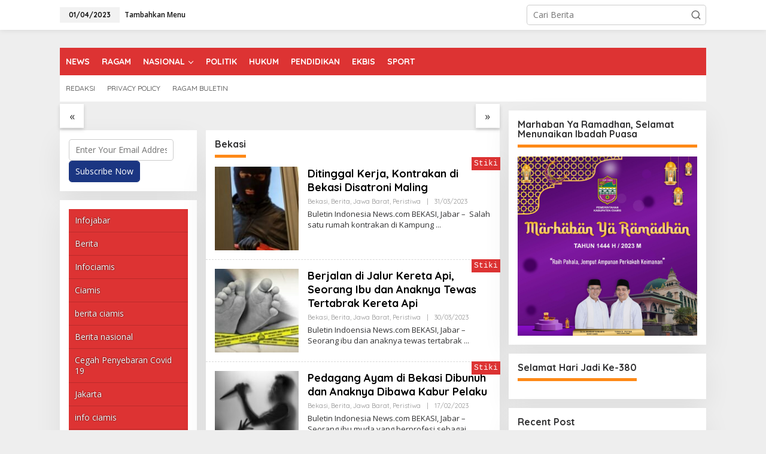

--- FILE ---
content_type: text/html; charset=utf-8
request_url: https://buletinindonesianews.com/tag/bekasi-2/
body_size: 16141
content:
<!DOCTYPE html>
<html lang="id" itemscope itemtype="https://schema.org/WebSite">
<head itemscope="itemscope" itemtype="https://schema.org/WebSite">
  <meta charset="utf-8">
  <meta name="viewport" content="width=device-width, initial-scale=1">
  <link rel="profile" href="https://gmpg.org/xfn/11">
  <title>Kebenaran Lahir Dari Kejujuran, Bukan Dari Sebuah PembenaranBekasiBuletin Indonesia News</title>
  <link rel="dns-prefetch" href="//www.googletagmanager.com">
  <link rel="dns-prefetch" href="//fonts.googleapis.com">
  <link rel="dns-prefetch" href="//widgets.wp.com">
  <link rel="dns-prefetch" href="//s0.wp.com">
  <link rel="dns-prefetch" href="//0.gravatar.com">
  <link rel="dns-prefetch" href="//1.gravatar.com">
  <link rel="dns-prefetch" href="//2.gravatar.com">
  <link rel="dns-prefetch" href="//pagead2.googlesyndication.com">
  <link rel="alternate" type="application/rss+xml" title="Buletin Indonesia News » Feed" href="/feed/">
  <link rel="alternate" type="application/rss+xml" title="Buletin Indonesia News » Umpan Komentar" href="/comments/feed/">
  <link rel="alternate" type="application/rss+xml" title="Buletin Indonesia News » Bekasi Umpan Tag" href="/tag/bekasi-2/feed/">
  <script type="text/javascript">
  window._wpemojiSettings = {"baseUrl":"https:\/\/s.w.org\/images\/core\/emoji\/14.0.0\/72x72\/","ext":".png","svgUrl":"https:\/\/s.w.org\/images\/core\/emoji\/14.0.0\/svg\/","svgExt":".svg","source":{"concatemoji":"https:\/\/buletinindonesianews.com\/wp-includes\/js\/wp-emoji-release.min.js?ver=6.2"}};
  /*! This file is auto-generated */
  !function(e,a,t){var n,r,o,i=a.createElement("canvas"),p=i.getContext&&i.getContext("2d");function s(e,t){p.clearRect(0,0,i.width,i.height),p.fillText(e,0,0);e=i.toDataURL();return p.clearRect(0,0,i.width,i.height),p.fillText(t,0,0),e===i.toDataURL()}function c(e){var t=a.createElement("script");t.src=e,t.defer=t.type="text/javascript",a.getElementsByTagName("head")[0].appendChild(t)}for(o=Array("flag","emoji"),t.supports={everything:!0,everythingExceptFlag:!0},r=0;r<o.length;r++)t.supports[o[r]]=function(e){if(p&&p.fillText)switch(p.textBaseline="top",p.font="600 32px Arial",e){case"flag":return s("\ud83c\udff3\ufe0f\u200d\u26a7\ufe0f","\ud83c\udff3\ufe0f\u200b\u26a7\ufe0f")?!1:!s("\ud83c\uddfa\ud83c\uddf3","\ud83c\uddfa\u200b\ud83c\uddf3")&&!s("\ud83c\udff4\udb40\udc67\udb40\udc62\udb40\udc65\udb40\udc6e\udb40\udc67\udb40\udc7f","\ud83c\udff4\u200b\udb40\udc67\u200b\udb40\udc62\u200b\udb40\udc65\u200b\udb40\udc6e\u200b\udb40\udc67\u200b\udb40\udc7f");case"emoji":return!s("\ud83e\udef1\ud83c\udffb\u200d\ud83e\udef2\ud83c\udfff","\ud83e\udef1\ud83c\udffb\u200b\ud83e\udef2\ud83c\udfff")}return!1}(o[r]),t.supports.everything=t.supports.everything&&t.supports[o[r]],"flag"!==o[r]&&(t.supports.everythingExceptFlag=t.supports.everythingExceptFlag&&t.supports[o[r]]);t.supports.everythingExceptFlag=t.supports.everythingExceptFlag&&!t.supports.flag,t.DOMReady=!1,t.readyCallback=function(){t.DOMReady=!0},t.supports.everything||(n=function(){t.readyCallback()},a.addEventListener?(a.addEventListener("DOMContentLoaded",n,!1),e.addEventListener("load",n,!1)):(e.attachEvent("onload",n),a.attachEvent("onreadystatechange",function(){"complete"===a.readyState&&t.readyCallback()})),(e=t.source||{}).concatemoji?c(e.concatemoji):e.wpemoji&&e.twemoji&&(c(e.twemoji),c(e.wpemoji)))}(window,document,window._wpemojiSettings);
  </script>
  <style type="text/css">
  img.wp-smiley,
  img.emoji {
        display: inline !important;
        border: none !important;
        box-shadow: none !important;
        height: 1em !important;
        width: 1em !important;
        margin: 0 0.07em !important;
        vertical-align: -0.1em !important;
        background: none !important;
        padding: 0 !important;
  }
  </style>
  <link rel="stylesheet" id="wp-block-library-css" href="/wp-includes/css/dist/block-library/style.min.css?ver=6.2" type="text/css" media="all">
  <style id="wp-block-library-inline-css" type="text/css">
  .has-text-align-justify{text-align:justify;}
  </style>
  <link rel="stylesheet" id="mediaelement-css" href="/wp-includes/js/mediaelement/mediaelementplayer-legacy.min.css?ver=4.2.17" type="text/css" media="all">
  <link rel="stylesheet" id="wp-mediaelement-css" href="/wp-includes/js/mediaelement/wp-mediaelement.min.css?ver=6.2" type="text/css" media="all">
  <link rel="stylesheet" id="classic-theme-styles-css" href="/wp-includes/css/classic-themes.min.css?ver=6.2" type="text/css" media="all">
  <style id="global-styles-inline-css" type="text/css">
  body{--wp--preset--color--black: #000000;--wp--preset--color--cyan-bluish-gray: #abb8c3;--wp--preset--color--white: #ffffff;--wp--preset--color--pale-pink: #f78da7;--wp--preset--color--vivid-red: #cf2e2e;--wp--preset--color--luminous-vivid-orange: #ff6900;--wp--preset--color--luminous-vivid-amber: #fcb900;--wp--preset--color--light-green-cyan: #7bdcb5;--wp--preset--color--vivid-green-cyan: #00d084;--wp--preset--color--pale-cyan-blue: #8ed1fc;--wp--preset--color--vivid-cyan-blue: #0693e3;--wp--preset--color--vivid-purple: #9b51e0;--wp--preset--gradient--vivid-cyan-blue-to-vivid-purple: linear-gradient(135deg,rgba(6,147,227,1) 0%,rgb(155,81,224) 100%);--wp--preset--gradient--light-green-cyan-to-vivid-green-cyan: linear-gradient(135deg,rgb(122,220,180) 0%,rgb(0,208,130) 100%);--wp--preset--gradient--luminous-vivid-amber-to-luminous-vivid-orange: linear-gradient(135deg,rgba(252,185,0,1) 0%,rgba(255,105,0,1) 100%);--wp--preset--gradient--luminous-vivid-orange-to-vivid-red: linear-gradient(135deg,rgba(255,105,0,1) 0%,rgb(207,46,46) 100%);--wp--preset--gradient--very-light-gray-to-cyan-bluish-gray: linear-gradient(135deg,rgb(238,238,238) 0%,rgb(169,184,195) 100%);--wp--preset--gradient--cool-to-warm-spectrum: linear-gradient(135deg,rgb(74,234,220) 0%,rgb(151,120,209) 20%,rgb(207,42,186) 40%,rgb(238,44,130) 60%,rgb(251,105,98) 80%,rgb(254,248,76) 100%);--wp--preset--gradient--blush-light-purple: linear-gradient(135deg,rgb(255,206,236) 0%,rgb(152,150,240) 100%);--wp--preset--gradient--blush-bordeaux: linear-gradient(135deg,rgb(254,205,165) 0%,rgb(254,45,45) 50%,rgb(107,0,62) 100%);--wp--preset--gradient--luminous-dusk: linear-gradient(135deg,rgb(255,203,112) 0%,rgb(199,81,192) 50%,rgb(65,88,208) 100%);--wp--preset--gradient--pale-ocean: linear-gradient(135deg,rgb(255,245,203) 0%,rgb(182,227,212) 50%,rgb(51,167,181) 100%);--wp--preset--gradient--electric-grass: linear-gradient(135deg,rgb(202,248,128) 0%,rgb(113,206,126) 100%);--wp--preset--gradient--midnight: linear-gradient(135deg,rgb(2,3,129) 0%,rgb(40,116,252) 100%);--wp--preset--duotone--dark-grayscale: url('#wp-duotone-dark-grayscale');--wp--preset--duotone--grayscale: url('#wp-duotone-grayscale');--wp--preset--duotone--purple-yellow: url('#wp-duotone-purple-yellow');--wp--preset--duotone--blue-red: url('#wp-duotone-blue-red');--wp--preset--duotone--midnight: url('#wp-duotone-midnight');--wp--preset--duotone--magenta-yellow: url('#wp-duotone-magenta-yellow');--wp--preset--duotone--purple-green: url('#wp-duotone-purple-green');--wp--preset--duotone--blue-orange: url('#wp-duotone-blue-orange');--wp--preset--font-size--small: 13px;--wp--preset--font-size--medium: 20px;--wp--preset--font-size--large: 36px;--wp--preset--font-size--x-large: 42px;--wp--preset--spacing--20: 0.44rem;--wp--preset--spacing--30: 0.67rem;--wp--preset--spacing--40: 1rem;--wp--preset--spacing--50: 1.5rem;--wp--preset--spacing--60: 2.25rem;--wp--preset--spacing--70: 3.38rem;--wp--preset--spacing--80: 5.06rem;--wp--preset--shadow--natural: 6px 6px 9px rgba(0, 0, 0, 0.2);--wp--preset--shadow--deep: 12px 12px 50px rgba(0, 0, 0, 0.4);--wp--preset--shadow--sharp: 6px 6px 0px rgba(0, 0, 0, 0.2);--wp--preset--shadow--outlined: 6px 6px 0px -3px rgba(255, 255, 255, 1), 6px 6px rgba(0, 0, 0, 1);--wp--preset--shadow--crisp: 6px 6px 0px rgba(0, 0, 0, 1);}:where(.is-layout-flex){gap: 0.5em;}body .is-layout-flow > .alignleft{float: left;margin-inline-start: 0;margin-inline-end: 2em;}body .is-layout-flow > .alignright{float: right;margin-inline-start: 2em;margin-inline-end: 0;}body .is-layout-flow > .aligncenter{margin-left: auto !important;margin-right: auto !important;}body .is-layout-constrained > .alignleft{float: left;margin-inline-start: 0;margin-inline-end: 2em;}body .is-layout-constrained > .alignright{float: right;margin-inline-start: 2em;margin-inline-end: 0;}body .is-layout-constrained > .aligncenter{margin-left: auto !important;margin-right: auto !important;}body .is-layout-constrained > :where(:not(.alignleft):not(.alignright):not(.alignfull)){max-width: var(--wp--style--global--content-size);margin-left: auto !important;margin-right: auto !important;}body .is-layout-constrained > .alignwide{max-width: var(--wp--style--global--wide-size);}body .is-layout-flex{display: flex;}body .is-layout-flex{flex-wrap: wrap;align-items: center;}body .is-layout-flex > *{margin: 0;}:where(.wp-block-columns.is-layout-flex){gap: 2em;}.has-black-color{color: var(--wp--preset--color--black) !important;}.has-cyan-bluish-gray-color{color: var(--wp--preset--color--cyan-bluish-gray) !important;}.has-white-color{color: var(--wp--preset--color--white) !important;}.has-pale-pink-color{color: var(--wp--preset--color--pale-pink) !important;}.has-vivid-red-color{color: var(--wp--preset--color--vivid-red) !important;}.has-luminous-vivid-orange-color{color: var(--wp--preset--color--luminous-vivid-orange) !important;}.has-luminous-vivid-amber-color{color: var(--wp--preset--color--luminous-vivid-amber) !important;}.has-light-green-cyan-color{color: var(--wp--preset--color--light-green-cyan) !important;}.has-vivid-green-cyan-color{color: var(--wp--preset--color--vivid-green-cyan) !important;}.has-pale-cyan-blue-color{color: var(--wp--preset--color--pale-cyan-blue) !important;}.has-vivid-cyan-blue-color{color: var(--wp--preset--color--vivid-cyan-blue) !important;}.has-vivid-purple-color{color: var(--wp--preset--color--vivid-purple) !important;}.has-black-background-color{background-color: var(--wp--preset--color--black) !important;}.has-cyan-bluish-gray-background-color{background-color: var(--wp--preset--color--cyan-bluish-gray) !important;}.has-white-background-color{background-color: var(--wp--preset--color--white) !important;}.has-pale-pink-background-color{background-color: var(--wp--preset--color--pale-pink) !important;}.has-vivid-red-background-color{background-color: var(--wp--preset--color--vivid-red) !important;}.has-luminous-vivid-orange-background-color{background-color: var(--wp--preset--color--luminous-vivid-orange) !important;}.has-luminous-vivid-amber-background-color{background-color: var(--wp--preset--color--luminous-vivid-amber) !important;}.has-light-green-cyan-background-color{background-color: var(--wp--preset--color--light-green-cyan) !important;}.has-vivid-green-cyan-background-color{background-color: var(--wp--preset--color--vivid-green-cyan) !important;}.has-pale-cyan-blue-background-color{background-color: var(--wp--preset--color--pale-cyan-blue) !important;}.has-vivid-cyan-blue-background-color{background-color: var(--wp--preset--color--vivid-cyan-blue) !important;}.has-vivid-purple-background-color{background-color: var(--wp--preset--color--vivid-purple) !important;}.has-black-border-color{border-color: var(--wp--preset--color--black) !important;}.has-cyan-bluish-gray-border-color{border-color: var(--wp--preset--color--cyan-bluish-gray) !important;}.has-white-border-color{border-color: var(--wp--preset--color--white) !important;}.has-pale-pink-border-color{border-color: var(--wp--preset--color--pale-pink) !important;}.has-vivid-red-border-color{border-color: var(--wp--preset--color--vivid-red) !important;}.has-luminous-vivid-orange-border-color{border-color: var(--wp--preset--color--luminous-vivid-orange) !important;}.has-luminous-vivid-amber-border-color{border-color: var(--wp--preset--color--luminous-vivid-amber) !important;}.has-light-green-cyan-border-color{border-color: var(--wp--preset--color--light-green-cyan) !important;}.has-vivid-green-cyan-border-color{border-color: var(--wp--preset--color--vivid-green-cyan) !important;}.has-pale-cyan-blue-border-color{border-color: var(--wp--preset--color--pale-cyan-blue) !important;}.has-vivid-cyan-blue-border-color{border-color: var(--wp--preset--color--vivid-cyan-blue) !important;}.has-vivid-purple-border-color{border-color: var(--wp--preset--color--vivid-purple) !important;}.has-vivid-cyan-blue-to-vivid-purple-gradient-background{background: var(--wp--preset--gradient--vivid-cyan-blue-to-vivid-purple) !important;}.has-light-green-cyan-to-vivid-green-cyan-gradient-background{background: var(--wp--preset--gradient--light-green-cyan-to-vivid-green-cyan) !important;}.has-luminous-vivid-amber-to-luminous-vivid-orange-gradient-background{background: var(--wp--preset--gradient--luminous-vivid-amber-to-luminous-vivid-orange) !important;}.has-luminous-vivid-orange-to-vivid-red-gradient-background{background: var(--wp--preset--gradient--luminous-vivid-orange-to-vivid-red) !important;}.has-very-light-gray-to-cyan-bluish-gray-gradient-background{background: var(--wp--preset--gradient--very-light-gray-to-cyan-bluish-gray) !important;}.has-cool-to-warm-spectrum-gradient-background{background: var(--wp--preset--gradient--cool-to-warm-spectrum) !important;}.has-blush-light-purple-gradient-background{background: var(--wp--preset--gradient--blush-light-purple) !important;}.has-blush-bordeaux-gradient-background{background: var(--wp--preset--gradient--blush-bordeaux) !important;}.has-luminous-dusk-gradient-background{background: var(--wp--preset--gradient--luminous-dusk) !important;}.has-pale-ocean-gradient-background{background: var(--wp--preset--gradient--pale-ocean) !important;}.has-electric-grass-gradient-background{background: var(--wp--preset--gradient--electric-grass) !important;}.has-midnight-gradient-background{background: var(--wp--preset--gradient--midnight) !important;}.has-small-font-size{font-size: var(--wp--preset--font-size--small) !important;}.has-medium-font-size{font-size: var(--wp--preset--font-size--medium) !important;}.has-large-font-size{font-size: var(--wp--preset--font-size--large) !important;}.has-x-large-font-size{font-size: var(--wp--preset--font-size--x-large) !important;}
  .wp-block-navigation a:where(:not(.wp-element-button)){color: inherit;}
  :where(.wp-block-columns.is-layout-flex){gap: 2em;}
  .wp-block-pullquote{font-size: 1.5em;line-height: 1.6;}
  </style>
  <link rel="stylesheet" id="contact-form-7-css" href="/wp-content/plugins/contact-form-7/includes/css/styles.css?ver=5.7.5.1" type="text/css" media="all">
  <link rel="stylesheet" id="newkarma-core-css" href="/wp-content/plugins/newkarma-core/css/newkarma-core.css?ver=2.0.5" type="text/css" media="all">
  <link rel="stylesheet" id="newkarma-fonts-css" href="https://fonts.googleapis.com/css?family=Quicksand%3Aregular%2C700%2C300%7COpen+Sans%3Aregular%2Citalic%2C700%2C600%2C300%26subset%3Dlatin%2C&ver=2.0.2" type="text/css" media="all">
  <link rel="stylesheet" id="newkarma-style-css" href="/wp-content/themes/newkarma/style.css?ver=2.0.2" type="text/css" media="all">
  <style id="newkarma-style-inline-css" type="text/css">
  body{color:#323233;font-family:"Open Sans","Helvetica", Arial;font-weight:500;font-size:14px;}h1.entry-title{color:#dd3333;}kbd,a.button,button,.button,button.button,input[type="button"],input[type="reset"],input[type="submit"],.tagcloud a,.tagcloud ul,.prevnextpost-links a .prevnextpost,.page-links .page-link-number,ul.page-numbers li span.page-numbers,.sidr,#navigationamp,.gmr_widget_content ul.gmr-tabs,.index-page-numbers,.cat-links-bg{background-color:#dd3333;}blockquote,a.button,button,.button,button.button,input[type="button"],input[type="reset"],input[type="submit"],.gmr-theme div.sharedaddy h3.sd-title:before,.gmr_widget_content ul.gmr-tabs li a,.bypostauthor > .comment-body{border-color:#dd3333;}.gmr-meta-topic a,.newkarma-rp-widget .rp-number,.gmr-owl-carousel .gmr-slide-topic a,.tab-comment-number{color:#fe8917;}.page-title span,h3.comment-reply-title,.widget-title span,.gmr_widget_content ul.gmr-tabs li a.js-tabs__title-active{border-color:#fe8917;}.gmr-menuwrap #primary-menu > li > a:hover,.gmr-menuwrap #primary-menu > li.page_item_has_children:hover > a,.gmr-menuwrap #primary-menu > li.menu-item-has-children:hover > a,.gmr-mainmenu #primary-menu > li:hover > a,.gmr-mainmenu #primary-menu > .current-menu-item > a,.gmr-mainmenu #primary-menu > .current-menu-ancestor > a,.gmr-mainmenu #primary-menu > .current_page_item > a,.gmr-mainmenu #primary-menu > .current_page_ancestor > a{box-shadow:inset 0px -5px 0px 0px#fe8917;}.tab-content .newkarma-rp-widget .rp-number,.owl-theme .owl-controls .owl-page.active span{background-color:#fe8917;}a{color:#000000;}a:hover,a:focus,a:active{color:#e54e2c;}.site-title a{color:#dd3333;}.site-description{color:#999999;}.gmr-menuwrap,.gmr-sticky .top-header.sticky-menu,.gmr-mainmenu #primary-menu .sub-menu,.gmr-mainmenu #primary-menu .children{background-color:#dd3333;}#gmr-responsive-menu,.gmr-mainmenu #primary-menu > li > a,.gmr-mainmenu #primary-menu .sub-menu a,.gmr-mainmenu #primary-menu .children a,.sidr ul li ul li a,.sidr ul li a,#navigationamp ul li ul li a,#navigationamp ul li a{color:#ffffff;}.gmr-mainmenu #primary-menu > li.menu-border > a span,.gmr-mainmenu #primary-menu > li.page_item_has_children > a:after,.gmr-mainmenu #primary-menu > li.menu-item-has-children > a:after,.gmr-mainmenu #primary-menu .sub-menu > li.page_item_has_children > a:after,.gmr-mainmenu #primary-menu .sub-menu > li.menu-item-has-children > a:after,.gmr-mainmenu #primary-menu .children > li.page_item_has_children > a:after,.gmr-mainmenu #primary-menu .children > li.menu-item-has-children > a:after{border-color:#ffffff;}#gmr-responsive-menu:hover,.gmr-mainmenu #primary-menu > li:hover > a,.gmr-mainmenu #primary-menu .current-menu-item > a,.gmr-mainmenu #primary-menu .current-menu-ancestor > a,.gmr-mainmenu #primary-menu .current_page_item > a,.gmr-mainmenu #primary-menu .current_page_ancestor > a,.sidr ul li ul li a:hover,.sidr ul li a:hover{color:#ffffff;}.gmr-mainmenu #primary-menu > li.menu-border:hover > a span,.gmr-mainmenu #primary-menu > li.menu-border.current-menu-item > a span,.gmr-mainmenu #primary-menu > li.menu-border.current-menu-ancestor > a span,.gmr-mainmenu #primary-menu > li.menu-border.current_page_item > a span,.gmr-mainmenu #primary-menu > li.menu-border.current_page_ancestor > a span,.gmr-mainmenu #primary-menu > li.page_item_has_children:hover > a:after,.gmr-mainmenu #primary-menu > li.menu-item-has-children:hover > a:after{border-color:#ffffff;}.gmr-mainmenu #primary-menu > li:hover > a,.gmr-mainmenu #primary-menu .current-menu-item > a,.gmr-mainmenu #primary-menu .current-menu-ancestor > a,.gmr-mainmenu #primary-menu .current_page_item > a,.gmr-mainmenu #primary-menu .current_page_ancestor > a{background-color:#dd3333;}.gmr-secondmenuwrap,.gmr-secondmenu #primary-menu .sub-menu,.gmr-secondmenu #primary-menu .children{background-color:#ffffff;}.gmr-secondmenu #primary-menu > li > a,.gmr-secondmenu #primary-menu .sub-menu a,.gmr-secondmenu #primary-menu .children a{color:#444444;}.gmr-secondmenu #primary-menu > li.page_item_has_children > a:after,.gmr-secondmenu #primary-menu > li.menu-item-has-children > a:after,.gmr-secondmenu #primary-menu .sub-menu > li.page_item_has_children > a:after,.gmr-secondmenu #primary-menu .sub-menu > li.menu-item-has-children > a:after,.gmr-secondmenu #primary-menu .children > li.page_item_has_children > a:after,.gmr-secondmenu #primary-menu .children > li.menu-item-has-children > a:after{border-color:#444444;}.gmr-topnavwrap{background-color:#ffffff;}#gmr-topnavresponsive-menu svg,.gmr-topnavmenu #primary-menu > li > a,.gmr-top-date,.search-trigger .gmr-icon{color:#111111;}.gmr-topnavmenu #primary-menu > li.menu-border > a span,.gmr-topnavmenu #primary-menu > li.page_item_has_children > a:after,.gmr-topnavmenu #primary-menu > li.menu-item-has-children > a:after,.gmr-topnavmenu #primary-menu .sub-menu > li.page_item_has_children > a:after,.gmr-topnavmenu #primary-menu .sub-menu > li.menu-item-has-children > a:after,.gmr-topnavmenu #primary-menu .children > li.page_item_has_children > a:after,.gmr-topnavmenu #primary-menu .children > li.menu-item-has-children > a:after{border-color:#111111;}#gmr-topnavresponsive-menu:hover,.gmr-topnavmenu #primary-menu > li:hover > a,.gmr-topnavmenu #primary-menu .current-menu-item > a,.gmr-topnavmenu #primary-menu .current-menu-ancestor > a,.gmr-topnavmenu #primary-menu .current_page_item > a,.gmr-topnavmenu #primary-menu .current_page_ancestor > a,.gmr-social-icon ul > li > a:hover{color:#ff0000;}.gmr-topnavmenu #primary-menu > li.menu-border:hover > a span,.gmr-topnavmenu #primary-menu > li.menu-border.current-menu-item > a span,.gmr-topnavmenu #primary-menu > li.menu-border.current-menu-ancestor > a span,.gmr-topnavmenu #primary-menu > li.menu-border.current_page_item > a span,.gmr-topnavmenu #primary-menu > li.menu-border.current_page_ancestor > a span,.gmr-topnavmenu #primary-menu > li.page_item_has_children:hover > a:after,.gmr-topnavmenu #primary-menu > li.menu-item-has-children:hover > a:after{border-color:#ff0000;}.gmr-owl-carousel .gmr-slide-title a{color:#ffffff;}.gmr-owl-carousel .item:hover .gmr-slide-title a{color:#cccccc;}.site-main-single{background-color:#ffffff;}.gmr-related-infinite .view-more-button:hover{color:#ffffff;}.site-main-archive{background-color:#ffffff;}ul.page-numbers li span.page-numbers{color:#ffffff;}.site-main-archive,a.read-more{color:#323233;}.site-main-archive h2.entry-title a,.site-main-archive .gmr-ajax-text{color:#000000;}.site-main-archive .gmr-archive:hover h2.entry-title a{color:#e54e2c;}.gmr-focus-news.gmr-focus-gallery h2.entry-title a,.gmr-widget-carousel .gmr-slide-title a,.newkarma-rp-widget .gmr-rp-bigthumbnail .gmr-rp-bigthumb-content .title-bigthumb{color:#ffffff;}.gmr-focus-news.gmr-focus-gallery:hover h2.entry-title a,.gmr-widget-carousel .item:hover .gmr-slide-title a,.newkarma-rp-widget .gmr-rp-bigthumbnail:hover .gmr-rp-bigthumb-content .title-bigthumb{color:#ffff00;}h1,h2,h3,h4,h5,h6,.heading-font,.menu,.rp-title,.rsswidget,.gmr-metacontent,.gmr-metacontent-single,.gmr-ajax-text,.view-more-button,ul.single-social-icon li.social-text,.page-links,.gmr-top-date,ul.page-numbers li{font-family:"Quicksand","Helvetica", Arial;}.entry-content-single{font-size:16px;}h1{font-size:30px;}h2{font-size:26px;}h3{font-size:24px;}h4{font-size:22px;}h5{font-size:20px;}h6{font-size:18px;}.site-footer{background-color:#000000;color:#ffffff;}ul.footer-social-icon li a{color:#ffffff;}ul.footer-social-icon li a,.footer-content{border-color:#ffffff;}ul.footer-social-icon li a:hover{color:#999;border-color:#999;}.site-footer a{color:#d7d7d7;}.site-footer a:hover{color:#999;}
  </style>
  <link rel="stylesheet" id="universal-google-adsense-and-ads-manager-css" href="/wp-content/plugins/universal-google-adsense-and-ads-manager/public/assets/dist/css/ugaam-public.css?ver=1.1.2" type="text/css" media="all">
  <link rel="stylesheet" id="jetpack_css-css" href="/wp-content/plugins/jetpack/css/jetpack.css?ver=11.9.1" type="text/css" media="all">
  <script type="text/javascript" src="/wp-includes/js/jquery/jquery.min.js?ver=3.6.3" id="jquery-core-js"></script>
  <script type="text/javascript" src="/wp-includes/js/jquery/jquery-migrate.min.js?ver=3.4.0" id="jquery-migrate-js"></script>
  <script type="text/javascript" id="jquery-js-after">
  jQuery(document).ready(function() {
        jQuery(".2ae547b73b8f76180902c7b90385567c").click(function() {
                jQuery.post(
                        "https://buletinindonesianews.com/wp-admin/admin-ajax.php", {
                                "action": "quick_adsense_onpost_ad_click",
                                "quick_adsense_onpost_ad_index": jQuery(this).attr("data-index"),
                                "quick_adsense_nonce": "38ec6e2dad",
                        }, function(response) { }
                );
        });
  });
  </script>
  <script type="text/javascript" id="google_gtagjs-js-after">
  window.dataLayer = window.dataLayer || [];function gtag(){dataLayer.push(arguments);}
  gtag('set', 'linker', {"domains":["buletinindonesianews.com"]} );
  gtag("js", new Date());
  gtag("set", "developer_id.dZTNiMT", true);
  gtag("config", "UA-156577777-1", {"anonymize_ip":true});
  </script>
  <script type="text/javascript" src="/wp-content/plugins/universal-google-adsense-and-ads-manager/public/assets/dist/js/ugaam-public.js?ver=1.1.2" id="universal-google-adsense-and-ads-manager-js"></script>
  <meta property="og:image" content="https://buletinindonesianews.com/wp-content/uploads/2019/10/cropped-images.jpg">
  <meta property="og:type" content="website">
  <meta property="og:locale" content="id">
  <meta property="og:site_name" content="Buletin Indonesia News">
  <meta property="og:url" content="https://buletinindonesianews.com/tag/bekasi-2/">
  <meta property="og:title" content="Kebenaran Lahir Dari Kejujuran, Bukan Dari Sebuah PembenaranBekasiBuletin Indonesia News">
  <meta property="twitter:partner" content="ogwp">
  <meta property="twitter:title" content="Kebenaran Lahir Dari Kejujuran, Bukan Dari Sebuah PembenaranBekasiBuletin Indonesia News">
  <meta property="twitter:url" content="https://buletinindonesianews.com/tag/bekasi-2/">
  <meta itemprop="image" content="https://buletinindonesianews.com/wp-content/uploads/2019/10/cropped-images.jpg">
  <meta itemprop="name" content="Kebenaran Lahir Dari Kejujuran, Bukan Dari Sebuah PembenaranBekasiBuletin Indonesia News">
  <meta itemprop="headline" content="Kebenaran Lahir Dari Kejujuran, Bukan Dari Sebuah PembenaranBekasiBuletin Indonesia News">
  <link rel="https://api.w.org/" href="/wp-json/">
  <link rel="alternate" type="application/json" href="/wp-json/wp/v2/tags/4892">
  <link rel="EditURI" type="application/rsd+xml" title="RSD" href="/xmlrpc.php?rsd">
  <link rel="wlwmanifest" type="application/wlwmanifest+xml" href="/wp-includes/wlwmanifest.xml">
  <style type="text/css" media="screen">
        .g { margin:0px; padding:0px; overflow:hidden; line-height:1; zoom:1; }
        .g img { height:auto; }
        .g-col { position:relative; float:left; }
        .g-col:first-child { margin-left: 0; }
        .g-col:last-child { margin-right: 0; }
        @media only screen and (max-width: 480px) {
                .g-col, .g-dyn, .g-single { width:100%; margin-left:0; margin-right:0; }
        }
  </style>
  <meta property="fb:pages" content="1815689818672517">
  <meta property="ia:markup_url" content="https://buletinindonesianews.com/ditinggal-kerja-kontrakan-di-bekasi-disatroni-maling/?ia_markup=1">
  <style></style>
  <style>
  img#wpstats{display:none}
  </style>
  <meta name="google-adsense-platform-account" content="ca-host-pub-2644536267352236">
  <meta name="google-adsense-platform-domain" content="sitekit.withgoogle.com">
  <meta name="description" content="Pos tentang Bekasi yang ditulis oleh Admin BIN dan Redaksional BIN">
  <meta property="og:type" content="website">
  <meta property="og:title" content="Kebenaran Lahir Dari Kejujuran, Bukan Dari Sebuah PembenaranBekasiBuletin Indonesia News">
  <meta property="og:url" content="https://buletinindonesianews.com/tag/bekasi-2/">
  <meta property="og:description" content="maling di bekasi">
  <meta property="og:site_name" content="Buletin Indonesia News">
  <meta property="og:image" content="https://buletinindonesianews.com/wp-content/uploads/2019/10/cropped-images.jpg">
  <meta property="og:image:width" content="512">
  <meta property="og:image:height" content="512">
  <meta property="og:image:alt" content="">
  <meta property="og:locale" content="id_ID">
  <link rel="icon" href="/wp-content/uploads/2019/10/cropped-images-32x32.jpg" sizes="32x32">
  <link rel="icon" href="/wp-content/uploads/2019/10/cropped-images-192x192.jpg" sizes="192x192">
  <link rel="apple-touch-icon" href="/wp-content/uploads/2019/10/cropped-images-180x180.jpg">
  <meta name="msapplication-TileImage" content="https://buletinindonesianews.com/wp-content/uploads/2019/10/cropped-images-270x270.jpg">
</head>
<body class="archive tag tag-bekasi-2 tag-4892 gmr-theme gmr-sticky group-blog hfeed" itemscope="itemscope" itemtype="https://schema.org/WebPage">
  <svg xmlns="http://www.w3.org/2000/svg" viewbox="0 0 0 0" width="0" height="0" focusable="false" role="none" style="visibility: hidden; position: absolute; left: -9999px; overflow: hidden;">
  <defs>
    <filter id="wp-duotone-dark-grayscale">
      <fecolormatrix color-interpolation-filters="sRGB" type="matrix" values=".299 .587 .114 0 0 .299 .587 .114 0 0 .299 .587 .114 0 0 .299 .587 .114 0 0"></fecolormatrix>
      <fecomponenttransfer color-interpolation-filters="sRGB">
        <fefuncr type="table" tablevalues="0 0.49803921568627"></fefuncr>
        <fefuncg type="table" tablevalues="0 0.49803921568627"></fefuncg>
        <fefuncb type="table" tablevalues="0 0.49803921568627"></fefuncb>
        <fefunca type="table" tablevalues="1 1"></fefunca>
      </fecomponenttransfer>
      <fecomposite in2="SourceGraphic" operator="in"></fecomposite>
    </filter>
  </defs></svg><svg xmlns="http://www.w3.org/2000/svg" viewbox="0 0 0 0" width="0" height="0" focusable="false" role="none" style="visibility: hidden; position: absolute; left: -9999px; overflow: hidden;">
  <defs>
    <filter id="wp-duotone-grayscale">
      <fecolormatrix color-interpolation-filters="sRGB" type="matrix" values=".299 .587 .114 0 0 .299 .587 .114 0 0 .299 .587 .114 0 0 .299 .587 .114 0 0"></fecolormatrix>
      <fecomponenttransfer color-interpolation-filters="sRGB">
        <fefuncr type="table" tablevalues="0 1"></fefuncr>
        <fefuncg type="table" tablevalues="0 1"></fefuncg>
        <fefuncb type="table" tablevalues="0 1"></fefuncb>
        <fefunca type="table" tablevalues="1 1"></fefunca>
      </fecomponenttransfer>
      <fecomposite in2="SourceGraphic" operator="in"></fecomposite>
    </filter>
  </defs></svg><svg xmlns="http://www.w3.org/2000/svg" viewbox="0 0 0 0" width="0" height="0" focusable="false" role="none" style="visibility: hidden; position: absolute; left: -9999px; overflow: hidden;">
  <defs>
    <filter id="wp-duotone-purple-yellow">
      <fecolormatrix color-interpolation-filters="sRGB" type="matrix" values=".299 .587 .114 0 0 .299 .587 .114 0 0 .299 .587 .114 0 0 .299 .587 .114 0 0"></fecolormatrix>
      <fecomponenttransfer color-interpolation-filters="sRGB">
        <fefuncr type="table" tablevalues="0.54901960784314 0.98823529411765"></fefuncr>
        <fefuncg type="table" tablevalues="0 1"></fefuncg>
        <fefuncb type="table" tablevalues="0.71764705882353 0.25490196078431"></fefuncb>
        <fefunca type="table" tablevalues="1 1"></fefunca>
      </fecomponenttransfer>
      <fecomposite in2="SourceGraphic" operator="in"></fecomposite>
    </filter>
  </defs></svg><svg xmlns="http://www.w3.org/2000/svg" viewbox="0 0 0 0" width="0" height="0" focusable="false" role="none" style="visibility: hidden; position: absolute; left: -9999px; overflow: hidden;">
  <defs>
    <filter id="wp-duotone-blue-red">
      <fecolormatrix color-interpolation-filters="sRGB" type="matrix" values=".299 .587 .114 0 0 .299 .587 .114 0 0 .299 .587 .114 0 0 .299 .587 .114 0 0"></fecolormatrix>
      <fecomponenttransfer color-interpolation-filters="sRGB">
        <fefuncr type="table" tablevalues="0 1"></fefuncr>
        <fefuncg type="table" tablevalues="0 0.27843137254902"></fefuncg>
        <fefuncb type="table" tablevalues="0.5921568627451 0.27843137254902"></fefuncb>
        <fefunca type="table" tablevalues="1 1"></fefunca>
      </fecomponenttransfer>
      <fecomposite in2="SourceGraphic" operator="in"></fecomposite>
    </filter>
  </defs></svg><svg xmlns="http://www.w3.org/2000/svg" viewbox="0 0 0 0" width="0" height="0" focusable="false" role="none" style="visibility: hidden; position: absolute; left: -9999px; overflow: hidden;">
  <defs>
    <filter id="wp-duotone-midnight">
      <fecolormatrix color-interpolation-filters="sRGB" type="matrix" values=".299 .587 .114 0 0 .299 .587 .114 0 0 .299 .587 .114 0 0 .299 .587 .114 0 0"></fecolormatrix>
      <fecomponenttransfer color-interpolation-filters="sRGB">
        <fefuncr type="table" tablevalues="0 0"></fefuncr>
        <fefuncg type="table" tablevalues="0 0.64705882352941"></fefuncg>
        <fefuncb type="table" tablevalues="0 1"></fefuncb>
        <fefunca type="table" tablevalues="1 1"></fefunca>
      </fecomponenttransfer>
      <fecomposite in2="SourceGraphic" operator="in"></fecomposite>
    </filter>
  </defs></svg><svg xmlns="http://www.w3.org/2000/svg" viewbox="0 0 0 0" width="0" height="0" focusable="false" role="none" style="visibility: hidden; position: absolute; left: -9999px; overflow: hidden;">
  <defs>
    <filter id="wp-duotone-magenta-yellow">
      <fecolormatrix color-interpolation-filters="sRGB" type="matrix" values=".299 .587 .114 0 0 .299 .587 .114 0 0 .299 .587 .114 0 0 .299 .587 .114 0 0"></fecolormatrix>
      <fecomponenttransfer color-interpolation-filters="sRGB">
        <fefuncr type="table" tablevalues="0.78039215686275 1"></fefuncr>
        <fefuncg type="table" tablevalues="0 0.94901960784314"></fefuncg>
        <fefuncb type="table" tablevalues="0.35294117647059 0.47058823529412"></fefuncb>
        <fefunca type="table" tablevalues="1 1"></fefunca>
      </fecomponenttransfer>
      <fecomposite in2="SourceGraphic" operator="in"></fecomposite>
    </filter>
  </defs></svg><svg xmlns="http://www.w3.org/2000/svg" viewbox="0 0 0 0" width="0" height="0" focusable="false" role="none" style="visibility: hidden; position: absolute; left: -9999px; overflow: hidden;">
  <defs>
    <filter id="wp-duotone-purple-green">
      <fecolormatrix color-interpolation-filters="sRGB" type="matrix" values=".299 .587 .114 0 0 .299 .587 .114 0 0 .299 .587 .114 0 0 .299 .587 .114 0 0"></fecolormatrix>
      <fecomponenttransfer color-interpolation-filters="sRGB">
        <fefuncr type="table" tablevalues="0.65098039215686 0.40392156862745"></fefuncr>
        <fefuncg type="table" tablevalues="0 1"></fefuncg>
        <fefuncb type="table" tablevalues="0.44705882352941 0.4"></fefuncb>
        <fefunca type="table" tablevalues="1 1"></fefunca>
      </fecomponenttransfer>
      <fecomposite in2="SourceGraphic" operator="in"></fecomposite>
    </filter>
  </defs></svg><svg xmlns="http://www.w3.org/2000/svg" viewbox="0 0 0 0" width="0" height="0" focusable="false" role="none" style="visibility: hidden; position: absolute; left: -9999px; overflow: hidden;">
  <defs>
    <filter id="wp-duotone-blue-orange">
      <fecolormatrix color-interpolation-filters="sRGB" type="matrix" values=".299 .587 .114 0 0 .299 .587 .114 0 0 .299 .587 .114 0 0 .299 .587 .114 0 0"></fecolormatrix>
      <fecomponenttransfer color-interpolation-filters="sRGB">
        <fefuncr type="table" tablevalues="0.098039215686275 1"></fefuncr>
        <fefuncg type="table" tablevalues="0 0.66274509803922"></fefuncg>
        <fefuncb type="table" tablevalues="0.84705882352941 0.41960784313725"></fefuncb>
        <fefunca type="table" tablevalues="1 1"></fefunca>
      </fecomponenttransfer>
      <fecomposite in2="SourceGraphic" operator="in"></fecomposite>
    </filter>
  </defs></svg> <a class="skip-link screen-reader-text" href="#main">Lewati ke konten</a>
  <div class="gmr-topnavwrap clearfix">
    <div class="container-topnav">
      <div class="list-flex">
        <div class="row-flex gmr-table-date">
          <span class="gmr-top-date">01/04/2023</span>
        </div>
        <div class="row-flex gmr-table-menu">
          <a id="gmr-topnavresponsive-menu" href="#menus" title="Menus" rel="nofollow"><svg xmlns="http://www.w3.org/2000/svg" xmlns:xlink="http://www.w3.org/1999/xlink" aria-hidden="true" role="img" width="1em" height="1em" preserveaspectratio="xMidYMid meet" viewbox="0 0 24 24">
          <path d="M4 6h16v2H4zm0 5h16v2H4zm0 5h16v2H4z" fill="currentColor"></path></svg></a>
          <div class="close-topnavmenu-wrap">
            <a id="close-topnavmenu-button" rel="nofollow" href="#"><svg xmlns="http://www.w3.org/2000/svg" xmlns:xlink="http://www.w3.org/1999/xlink" aria-hidden="true" role="img" width="1em" height="1em" preserveaspectratio="xMidYMid meet" viewbox="0 0 1024 1024">
            <path d="M685.4 354.8c0-4.4-3.6-8-8-8l-66 .3L512 465.6l-99.3-118.4l-66.1-.3c-4.4 0-8 3.5-8 8c0 1.9.7 3.7 1.9 5.2l130.1 155L340.5 670a8.32 8.32 0 0 0-1.9 5.2c0 4.4 3.6 8 8 8l66.1-.3L512 564.4l99.3 118.4l66 .3c4.4 0 8-3.5 8-8c0-1.9-.7-3.7-1.9-5.2L553.5 515l130.1-155c1.2-1.4 1.8-3.3 1.8-5.2z" fill="currentColor"></path>
            <path d="M512 65C264.6 65 64 265.6 64 513s200.6 448 448 448s448-200.6 448-448S759.4 65 512 65zm0 820c-205.4 0-372-166.6-372-372s166.6-372 372-372s372 166.6 372 372s-166.6 372-372 372z" fill="currentColor"></path></svg></a>
          </div>
          <nav id="site-navigation" class="gmr-topnavmenu pull-right" role="navigation" itemscope="itemscope" itemtype="https://schema.org/SiteNavigationElement">
            <ul id="primary-menu">
              <li>
                <a href="/wp-admin/nav-menus.php" style="border: none !important;">Tambahkan Menu</a>
              </li>
            </ul>
          </nav>
        </div>
        <div class="row-flex gmr-menu-mobile-wrap text-center">
          <div class="only-mobile gmr-mobilelogo">
            <div class="gmr-logo">
              <a href="/" class="custom-logo-link" itemprop="url" title="Buletin Indonesia News"></a>
            </div>
          </div>
        </div>
        <div class="row-flex gmr-table-search last-row">
          <div class="gmr-search-btn">
            <a id="search-menu-button" class="topnav-button gmr-search-icon" href="#" rel="nofollow"><svg xmlns="http://www.w3.org/2000/svg" aria-hidden="true" role="img" width="1em" height="1em" preserveaspectratio="xMidYMid meet" viewbox="0 0 24 24">
            <path fill="none" stroke="currentColor" stroke-linecap="round" stroke-width="2" d="m21 21l-4.486-4.494M19 10.5a8.5 8.5 0 1 1-17 0a8.5 8.5 0 0 1 17 0Z"></path></svg></a>
            <div id="search-dropdown-container" class="search-dropdown search">
              <form method="get" class="gmr-searchform searchform" action="https://buletinindonesianews.com/">
                <input type="text" name="s" id="s" placeholder="Cari Berita">
              </form>
            </div>
          </div>
          <div class="gmr-search">
            <form method="get" class="gmr-searchform searchform" action="https://buletinindonesianews.com/">
              <input type="text" name="s" id="s" placeholder="Cari Berita"> <button type="submit" class="gmr-search-submit"><svg xmlns="http://www.w3.org/2000/svg" xmlns:xlink="http://www.w3.org/1999/xlink" aria-hidden="true" role="img" width="1em" height="1em" preserveaspectratio="xMidYMid meet" viewbox="0 0 24 24">
              <g fill="none" stroke="currentColor" stroke-width="2" stroke-linecap="round" stroke-linejoin="round">
                <circle cx="11" cy="11" r="8"></circle>
                <path d="M21 21l-4.35-4.35"></path>
              </g></svg></button>
            </form>
          </div>
        </div>
      </div>
    </div>
  </div>
  <div class="container">
    <div class="clearfix gmr-headwrapper">
      <div class="gmr-logo">
        <a href="/" class="custom-logo-link" itemprop="url" title="Buletin Indonesia News"></a>
      </div>
    </div>
  </div>
  <header id="masthead" class="site-header" role="banner" itemscope="itemscope" itemtype="https://schema.org/WPHeader">
    <div class="top-header">
      <div class="container">
        <div class="gmr-menuwrap clearfix">
          <nav id="site-navigation" class="gmr-mainmenu" role="navigation" itemscope="itemscope" itemtype="https://schema.org/SiteNavigationElement">
            <ul id="primary-menu" class="menu">
              <li id="menu-item-16548" class="menu-item menu-item-type-taxonomy menu-item-object-category menu-item-16548">
                <a href="/category/berita/" itemprop="url"><span itemprop="name">NEWS</span></a>
              </li>
              <li id="menu-item-16547" class="menu-item menu-item-type-taxonomy menu-item-object-category menu-item-16547">
                <a href="/category/ragam/" itemprop="url"><span itemprop="name">RAGAM</span></a>
              </li>
              <li id="menu-item-14239" class="menu-item menu-item-type-taxonomy menu-item-object-category menu-item-has-children menu-item-14239">
                <a href="/category/nasional/" itemprop="url"><span itemprop="name">NASIONAL</span></a>
                <ul class="sub-menu">
                  <li id="menu-item-14248" class="menu-item menu-item-type-taxonomy menu-item-object-category menu-item-has-children menu-item-14248">
                    <a href="/category/jawabarat/" itemprop="url"><span itemprop="name">JAWA BARAT</span></a>
                    <ul class="sub-menu">
                      <li id="menu-item-16529" class="menu-item menu-item-type-taxonomy menu-item-object-category menu-item-16529">
                        <a href="/category/ciamis/" itemprop="url"><span itemprop="name">Ciamis</span></a>
                      </li>
                      <li id="menu-item-16530" class="menu-item menu-item-type-taxonomy menu-item-object-category menu-item-16530">
                        <a href="/category/banjar/" itemprop="url"><span itemprop="name">Banjar</span></a>
                      </li>
                      <li id="menu-item-16535" class="menu-item menu-item-type-taxonomy menu-item-object-category menu-item-16535">
                        <a href="/category/tasikmalaya/" itemprop="url"><span itemprop="name">Tasikmalaya</span></a>
                      </li>
                      <li id="menu-item-16532" class="menu-item menu-item-type-taxonomy menu-item-object-category menu-item-16532">
                        <a href="/category/majalengka/" itemprop="url"><span itemprop="name">Majalengka</span></a>
                      </li>
                      <li id="menu-item-16531" class="menu-item menu-item-type-taxonomy menu-item-object-category menu-item-16531">
                        <a href="/category/bandung/" itemprop="url"><span itemprop="name">Bandung</span></a>
                      </li>
                      <li id="menu-item-16534" class="menu-item menu-item-type-taxonomy menu-item-object-category menu-item-16534">
                        <a href="/category/jakarta/" itemprop="url"><span itemprop="name">Jakarta</span></a>
                      </li>
                      <li id="menu-item-16540" class="menu-item menu-item-type-taxonomy menu-item-object-category menu-item-16540">
                        <a href="/category/pangandaran/" itemprop="url"><span itemprop="name">Pangandaran</span></a>
                      </li>
                      <li id="menu-item-16539" class="menu-item menu-item-type-taxonomy menu-item-object-category menu-item-16539">
                        <a href="/category/depok/" itemprop="url"><span itemprop="name">Depok</span></a>
                      </li>
                      <li id="menu-item-16541" class="menu-item menu-item-type-taxonomy menu-item-object-category menu-item-16541">
                        <a href="/category/bogor/" itemprop="url"><span itemprop="name">Bogor</span></a>
                      </li>
                      <li id="menu-item-16542" class="menu-item menu-item-type-taxonomy menu-item-object-category menu-item-16542">
                        <a href="/category/karawang/" itemprop="url"><span itemprop="name">Karawang</span></a>
                      </li>
                      <li id="menu-item-16537" class="menu-item menu-item-type-taxonomy menu-item-object-category menu-item-16537">
                        <a href="/category/subang/" itemprop="url"><span itemprop="name">Subang</span></a>
                      </li>
                    </ul>
                  </li>
                  <li id="menu-item-16533" class="menu-item menu-item-type-taxonomy menu-item-object-category menu-item-16533">
                    <a href="/category/jawa-tengah/" itemprop="url"><span itemprop="name">JAWA TENGAH</span></a>
                  </li>
                  <li id="menu-item-16544" class="menu-item menu-item-type-taxonomy menu-item-object-category menu-item-16544">
                    <a href="/category/jawa-timur/" itemprop="url"><span itemprop="name">JAWA TIMUR</span></a>
                  </li>
                  <li id="menu-item-16538" class="menu-item menu-item-type-taxonomy menu-item-object-category menu-item-has-children menu-item-16538">
                    <a href="/category/sumatera-barat/" itemprop="url"><span itemprop="name">SUMATERA</span></a>
                    <ul class="sub-menu">
                      <li id="menu-item-16543" class="menu-item menu-item-type-taxonomy menu-item-object-category menu-item-16543">
                        <a href="/category/aceh/" itemprop="url"><span itemprop="name">Aceh</span></a>
                      </li>
                    </ul>
                  </li>
                  <li id="menu-item-16536" class="menu-item menu-item-type-taxonomy menu-item-object-category menu-item-16536">
                    <a href="/category/kalimantan-selatan/" itemprop="url"><span itemprop="name">KALIMANTAN</span></a>
                  </li>
                </ul>
              </li>
              <li id="menu-item-14241" class="menu-item menu-item-type-taxonomy menu-item-object-category menu-item-14241">
                <a href="/category/politik/" itemprop="url"><span itemprop="name">POLITIK</span></a>
              </li>
              <li id="menu-item-14183" class="menu-item menu-item-type-taxonomy menu-item-object-category menu-item-14183">
                <a href="/category/hukum/" itemprop="url"><span itemprop="name">HUKUM</span></a>
              </li>
              <li id="menu-item-14156" class="menu-item menu-item-type-taxonomy menu-item-object-category menu-item-14156">
                <a href="/category/pendidikan/" itemprop="url"><span itemprop="name">PENDIDIKAN</span></a>
              </li>
              <li id="menu-item-14237" class="menu-item menu-item-type-taxonomy menu-item-object-category menu-item-14237">
                <a href="/category/ekbis/" itemprop="url"><span itemprop="name">EKBIS</span></a>
              </li>
              <li id="menu-item-17" class="menu-item menu-item-type-taxonomy menu-item-object-category menu-item-17">
                <a href="/category/olaharaga/" itemprop="url"><span itemprop="name">SPORT</span></a>
              </li>
            </ul>
          </nav>
        </div>
        <div class="gmr-secondmenuwrap clearfix">
          <nav id="site-navigation" class="gmr-secondmenu" role="navigation" itemscope="itemscope" itemtype="https://schema.org/SiteNavigationElement">
            <ul id="primary-menu" class="menu">
              <li id="menu-item-732" class="menu-item menu-item-type-custom menu-item-object-custom menu-item-732">
                <a title=" " href="/redaksi/" itemprop="url"><span itemprop="name">REDAKSI</span></a>
              </li>
              <li id="menu-item-734" class="menu-item menu-item-type-custom menu-item-object-custom menu-item-734">
                <a title=" " href="/privacy-policy-2/" itemprop="url"><span itemprop="name">PRIVACY POLICY</span></a>
              </li>
              <li id="menu-item-733" class="menu-item menu-item-type-custom menu-item-object-custom menu-item-733">
                <a title=" " href="/category/ragam" itemprop="url"><span itemprop="name">RAGAM BULETIN</span></a>
              </li>
            </ul>
          </nav>
        </div>
      </div>
    </div>
  </header>
  <div class="site inner-wrap" id="site-container">
    <div id="content" class="gmr-content">
      <div class="container">
        <div class="row">
          <div id="primary" class="content-area col-md-content">
            <div id="moduleslide" class="clearfix gmr-element-carousel">
              <div class="gmr-owl-wrap">
                <div class="gmr-owl-carousel owl-carousel owl-theme">
                  <div class="item gmr-slider-content">
                    <div class="other-content-thumbnail">
                      <a href="/sihumas-polres-bangka-ungkap-kebohongan-terhadap-rizki-septiono-yang-mengaku-korban-begal/" itemprop="url" title="Tautan ke: Sihumas Polres Bangka Ungkap Kebohongan Terhadap Rizki Septiono yang Mengaku Korban Begal" rel="bookmark"></a>
                    </div>
                    <div class="gmr-slide-title">
                      <a href="/sihumas-polres-bangka-ungkap-kebohongan-terhadap-rizki-septiono-yang-mengaku-korban-begal/" class="gmr-slide-titlelink rp-title" title="Sihumas Polres Bangka Ungkap Kebohongan Terhadap Rizki Septiono yang Mengaku Korban Begal">Sihumas Polres Bangka Ungkap Kebohongan Terhadap Rizki Septiono yang Mengaku Korban Begal</a>
                    </div>
                  </div>
                  <div class="item gmr-slider-content">
                    <div class="other-content-thumbnail">
                      <a href="/unindo-gelar-kegiatan-peduli-sesama-di-bulan-ramadhan/" itemprop="url" title="Tautan ke: Unindo Gelar Kegiatan Peduli Sesama di Bulan Ramadhan" rel="bookmark"></a>
                    </div>
                    <div class="gmr-slide-title">
                      <a href="/unindo-gelar-kegiatan-peduli-sesama-di-bulan-ramadhan/" class="gmr-slide-titlelink rp-title" title="Unindo Gelar Kegiatan Peduli Sesama di Bulan Ramadhan">Unindo Gelar Kegiatan Peduli Sesama di Bulan Ramadhan</a>
                    </div>
                  </div>
                  <div class="item gmr-slider-content">
                    <div class="other-content-thumbnail">
                      <a href="/dprd-bangka-rapat-paripurna-pengembalian-raperda-dan-penyampaian-lkpj-ta-2022/" itemprop="url" title="Tautan ke: DPRD Bangka Rapat Paripurna Pengembalian Raperda Dan Penyampaian LKPJ TA.2022" rel="bookmark"></a>
                    </div>
                    <div class="gmr-slide-title">
                      <a href="/dprd-bangka-rapat-paripurna-pengembalian-raperda-dan-penyampaian-lkpj-ta-2022/" class="gmr-slide-titlelink rp-title" title="DPRD Bangka Rapat Paripurna Pengembalian Raperda Dan Penyampaian LKPJ TA.2022">DPRD Bangka Rapat Paripurna Pengembalian Raperda Dan Penyampaian LKPJ TA.2022</a>
                    </div>
                  </div>
                  <div class="item gmr-slider-content">
                    <div class="other-content-thumbnail">
                      <a href="/ditinggal-kerja-kontrakan-di-bekasi-disatroni-maling/" itemprop="url" title="Tautan ke: Ditinggal Kerja, Kontrakan di Bekasi Disatroni Maling" rel="bookmark"></a>
                    </div>
                    <div class="gmr-slide-title">
                      <a href="/ditinggal-kerja-kontrakan-di-bekasi-disatroni-maling/" class="gmr-slide-titlelink rp-title" title="Ditinggal Kerja, Kontrakan di Bekasi Disatroni Maling">Ditinggal Kerja, Kontrakan di Bekasi Disatroni Maling</a>
                    </div>
                  </div>
                  <div class="item gmr-slider-content">
                    <div class="other-content-thumbnail">
                      <a href="/bukti-kemanunggalan-tni-polri-bersama-warga-bersihkan-material-longsor-di-desa-nunuk-baru-majalengka/" itemprop="url" title="Tautan ke: Bukti Kemanunggalan TNI – Polri bersama Warga Bersihkan Material Longsor di Desa Nunuk Baru – Majalengka" rel="bookmark"></a>
                    </div>
                    <div class="gmr-slide-title">
                      <a href="/bukti-kemanunggalan-tni-polri-bersama-warga-bersihkan-material-longsor-di-desa-nunuk-baru-majalengka/" class="gmr-slide-titlelink rp-title" title="Bukti Kemanunggalan TNI – Polri bersama Warga Bersihkan Material Longsor di Desa Nunuk Baru – Majalengka">Bukti Kemanunggalan TNI – Polri bersama Warga Bersihkan Material Longsor di Desa Nunuk Baru – Majalengka</a>
                    </div>
                  </div>
                </div>
              </div>
            </div>
            <div class="row">
              <aside id="secondary" class="widget-area col-md-sb-l pos-sticky" role="complementary">
                <div id="newkarma-core-feedburner-2" class="widget newkarma-core-form">
                  <div class="newkarma-core-form-widget force-100">
                    <form class="newkarma-core-form-wrapper" id="newkarma-core-feedburner-2" name="newkarma-core-feedburner-2" action="https://feedburner.google.com/fb/a/mailverify" method="post" target="popupwindow" onsubmit="window.open( 'https://feedburner.google.com/fb/a/mailverify?uri=gianmr', 'popupwindow', 'scrollbars=yes,width=550,height=520');return true">
                      <input type="email" name="email" id="" class="newkarma-core-form-email" placeholder="Enter Your Email Address"> <input type="submit" name="submit" style="border-color:#1b3682;background-color:#1b3682;color:#fff;" value="Subscribe Now"> <input type="hidden" value="gianmr" name="uri"> <input type="hidden" name="loc" value="en_US">
                    </form>
                  </div>
                </div>
                <div id="newkarma_tag_cloud-3" class="widget newkarma-tag-cloud">
                  <div class="tagcloud">
                    <ul class="newkarma-tag-lists">
                      <li>
                        <a href="/tag/infojabar/" class="heading-text" title="Infojabar">Infojabar</a>
                      </li>
                      <li>
                        <a href="/tag/berita/" class="heading-text" title="Berita">Berita</a>
                      </li>
                      <li>
                        <a href="/tag/infociamis/" class="heading-text" title="Infociamis">Infociamis</a>
                      </li>
                      <li>
                        <a href="/tag/ciamis/" class="heading-text" title="Ciamis">Ciamis</a>
                      </li>
                      <li>
                        <a href="/tag/berita-ciamis/" class="heading-text" title="berita ciamis">berita ciamis</a>
                      </li>
                      <li>
                        <a href="/tag/berita-nasional/" class="heading-text" title="Berita nasional">Berita nasional</a>
                      </li>
                      <li>
                        <a href="/tag/cegah-penyebaran-covid-19/" class="heading-text" title="Cegah Penyebaran Covid 19">Cegah Penyebaran Covid 19</a>
                      </li>
                      <li>
                        <a href="/tag/jakarta-2/" class="heading-text" title="Jakarta">Jakarta</a>
                      </li>
                      <li>
                        <a href="/tag/info-ciamis/" class="heading-text" title="info ciamis">info ciamis</a>
                      </li>
                      <li>
                        <a href="/tag/jawa-barat-2/" class="heading-text" title="Jawa barat">Jawa barat</a>
                      </li>
                    </ul>
                  </div>
                </div>
              </aside>
              <div class="col-md-content-c">
                <h1 class="page-title" itemprop="headline"><span>Bekasi</span></h1>
                <main id="main" class="site-main site-main-archive gmr-infinite-selector" role="main">
                  <div id="gmr-main-load">
                    <article id="post-54103" class="gmr-smallthumb clearfix item-infinite post-54103 post type-post status-publish format-standard has-post-thumbnail category-bekasi category-berita category-jawabarat category-peristiwa tag-bekasi-2 tag-berita tag-infojabar tag-maling" itemscope="itemscope" itemtype="https://schema.org/CreativeWork">
                      <div class="gmr-box-content hentry gmr-archive clearfix">
                        <div class="content-thumbnail">
                          <a href="/ditinggal-kerja-kontrakan-di-bekasi-disatroni-maling/" itemprop="url" title="Tautan ke: Ditinggal Kerja, Kontrakan di Bekasi Disatroni Maling" rel="bookmark"><img width="150" height="150" src="/wp-content/uploads/2023/03/98417-ilustrasi-pencurian-pencuri-maling-envato-elements-150x150.jpg" class="attachment-medium size-medium wp-post-image" alt="" decoding="async" itemprop="image" srcset="/wp-content/uploads/2023/03/98417-ilustrasi-pencurian-pencuri-maling-envato-elements-150x150.jpg 150w, /wp-content/uploads/2023/03/98417-ilustrasi-pencurian-pencuri-maling-envato-elements-90x90.jpg 90w" sizes="(max-width: 150px) 100vw, 150px" title="Foto : Iluistrasi Pencuri_net" data-attachment-id="54104" data-permalink="/ditinggal-kerja-kontrakan-di-bekasi-disatroni-maling/98417-ilustrasi-pencurian-pencuri-maling-envato-elements/" data-orig-file="/wp-content/uploads/2023/03/98417-ilustrasi-pencurian-pencuri-maling-envato-elements.jpg" data-orig-size="653,366" data-comments-opened="0" data-image-meta='{"aperture":"0","credit":"","camera":"","caption":"","created_timestamp":"0","copyright":"","focal_length":"0","iso":"0","shutter_speed":"0","title":"","orientation":"0"}' data-image-title="Foto : Iluistrasi Pencuri_net" data-image-description="" data-image-caption="" data-medium-file="/wp-content/uploads/2023/03/98417-ilustrasi-pencurian-pencuri-maling-envato-elements-150x150.jpg" data-large-file="/wp-content/uploads/2023/03/98417-ilustrasi-pencurian-pencuri-maling-envato-elements-300x178.jpg"></a>
                        </div>
                        <div class="item-article">
                          <header class="entry-header">
                            <h2 class="entry-title" itemprop="headline"><a href="/ditinggal-kerja-kontrakan-di-bekasi-disatroni-maling/" itemscope="itemscope" itemtype="https://schema.org/url" title="Tautan ke: Ditinggal Kerja, Kontrakan di Bekasi Disatroni Maling" rel="bookmark">Ditinggal Kerja, Kontrakan di Bekasi Disatroni Maling</a></h2>
                          </header>
                          <div class="entry-meta">
                            <div class="gmr-metacontent">
                              <span class="cat-links"><a href="/category/bekasi/" rel="category tag">Bekasi</a>, <a href="/category/berita/" rel="category tag">Berita</a>, <a href="/category/jawabarat/" rel="category tag">Jawa Barat</a>, <a href="/category/peristiwa/" rel="category tag">Peristiwa</a></span><span class="posted-on"><span class="byline">|</span><time class="entry-date published" itemprop="datePublished" datetime="2023-03-31T13:53:00+07:00">31/03/2023</time><time class="updated" datetime="2023-03-31T13:53:11+07:00">31/03/2023</time></span><span class="screen-reader-text">oleh <span class="entry-author vcard screen-reader-text" itemprop="author" itemscope="itemscope" itemtype="https://schema.org/person"><a class="url fn n" href="/author/adminbin/" title="Tautan ke: Admin BIN" itemprop="url"><span itemprop="name">Admin BIN</span></a></span></span>
                            </div>
                          </div>
                          <div class="entry-content entry-content-archive" itemprop="text">
                            <p>Buletin Indonesia News.com BEKASI, Jabar –  Salah satu rumah kontrakan di Kampung <a class="read-more" href="/ditinggal-kerja-kontrakan-di-bekasi-disatroni-maling/" title="Ditinggal Kerja, Kontrakan di Bekasi Disatroni Maling" itemprop="url"></a></p>
                          </div>
                        </div>
<kbd class="kbd-sticky">Stiki</kbd>
                      </div>
                    </article>
                    <article id="post-54057" class="gmr-smallthumb clearfix item-infinite post-54057 post type-post status-publish format-standard has-post-thumbnail category-bekasi category-berita category-jawabarat category-peristiwa tag-bekasi-2 tag-infojabar tag-kereta-api tag-tertabrak-kereta-api" itemscope="itemscope" itemtype="https://schema.org/CreativeWork">
                      <div class="gmr-box-content hentry gmr-archive clearfix">
                        <div class="content-thumbnail">
                          <a href="/berjalan-di-jalur-kereta-api-seorang-ibu-dan-anaknya-tewas-tertabrak-kereta-api/" itemprop="url" title="Tautan ke: Berjalan di Jalur Kereta Api, Seorang Ibu dan Anaknya Tewas Tertabrak Kereta Api" rel="bookmark"><img width="150" height="150" src="/wp-content/uploads/2023/03/ilustrasi-korban-150x150.jpg" class="attachment-medium size-medium wp-post-image" alt="" decoding="async" loading="lazy" itemprop="image" srcset="/wp-content/uploads/2023/03/ilustrasi-korban-150x150.jpg 150w, /wp-content/uploads/2023/03/ilustrasi-korban-90x90.jpg 90w" sizes="(max-width: 150px) 100vw, 150px" title="ilustrasi-korban_net" data-attachment-id="54058" data-permalink="/berjalan-di-jalur-kereta-api-seorang-ibu-dan-anaknya-tewas-tertabrak-kereta-api/ilustrasi-korban-2/" data-orig-file="/wp-content/uploads/2023/03/ilustrasi-korban.jpg" data-orig-size="559,394" data-comments-opened="0" data-image-meta='{"aperture":"0","credit":"","camera":"","caption":"","created_timestamp":"0","copyright":"","focal_length":"0","iso":"0","shutter_speed":"0","title":"","orientation":"0"}' data-image-title="ilustrasi-korban_net" data-image-description="" data-image-caption="" data-medium-file="/wp-content/uploads/2023/03/ilustrasi-korban-150x150.jpg" data-large-file="/wp-content/uploads/2023/03/ilustrasi-korban-300x178.jpg"></a>
                        </div>
                        <div class="item-article">
                          <header class="entry-header">
                            <h2 class="entry-title" itemprop="headline"><a href="/berjalan-di-jalur-kereta-api-seorang-ibu-dan-anaknya-tewas-tertabrak-kereta-api/" itemscope="itemscope" itemtype="https://schema.org/url" title="Tautan ke: Berjalan di Jalur Kereta Api, Seorang Ibu dan Anaknya Tewas Tertabrak Kereta Api" rel="bookmark">Berjalan di Jalur Kereta Api, Seorang Ibu dan Anaknya Tewas Tertabrak Kereta Api</a></h2>
                          </header>
                          <div class="entry-meta">
                            <div class="gmr-metacontent">
                              <span class="cat-links"><a href="/category/bekasi/" rel="category tag">Bekasi</a>, <a href="/category/berita/" rel="category tag">Berita</a>, <a href="/category/jawabarat/" rel="category tag">Jawa Barat</a>, <a href="/category/peristiwa/" rel="category tag">Peristiwa</a></span><span class="posted-on"><span class="byline">|</span><time class="entry-date published" itemprop="datePublished" datetime="2023-03-30T11:07:23+07:00">30/03/2023</time><time class="updated" datetime="2023-03-30T11:07:37+07:00">30/03/2023</time></span><span class="screen-reader-text">oleh <span class="entry-author vcard screen-reader-text" itemprop="author" itemscope="itemscope" itemtype="https://schema.org/person"><a class="url fn n" href="/author/adminbin/" title="Tautan ke: Admin BIN" itemprop="url"><span itemprop="name">Admin BIN</span></a></span></span>
                            </div>
                          </div>
                          <div class="entry-content entry-content-archive" itemprop="text">
                            <p>Buletin Indoensia News.com BEKASI, Jabar – Seorang ibu dan anaknya tewas tertabrak <a class="read-more" href="/berjalan-di-jalur-kereta-api-seorang-ibu-dan-anaknya-tewas-tertabrak-kereta-api/" title="Berjalan di Jalur Kereta Api, Seorang Ibu dan Anaknya Tewas Tertabrak Kereta Api" itemprop="url"></a></p>
                          </div>
                        </div>
<kbd class="kbd-sticky">Stiki</kbd>
                      </div>
                    </article>
                    <article id="post-52932" class="gmr-smallthumb clearfix item-infinite post-52932 post type-post status-publish format-standard has-post-thumbnail category-bekasi category-berita category-jawabarat category-peristiwa tag-bekasi-2 tag-infojabar tag-pedagang-ayam tag-pembunuhan" itemscope="itemscope" itemtype="https://schema.org/CreativeWork">
                      <div class="gmr-box-content hentry gmr-archive clearfix">
                        <div class="content-thumbnail">
                          <a href="/pedagang-ayam-di-bekasi-dibunuh-dan-anaknya-dibawa-kabur-pelaku/" itemprop="url" title="Tautan ke: Pedagang Ayam di Bekasi Dibunuh dan Anaknya Dibawa Kabur Pelaku" rel="bookmark"><img width="150" height="150" src="/wp-content/uploads/2023/02/Ilustrasi-pembunuhan-150x150.jpg" class="attachment-medium size-medium wp-post-image" alt="" decoding="async" loading="lazy" itemprop="image" srcset="/wp-content/uploads/2023/02/Ilustrasi-pembunuhan-150x150.jpg 150w, /wp-content/uploads/2023/02/Ilustrasi-pembunuhan-90x90.jpg 90w" sizes="(max-width: 150px) 100vw, 150px" title="Foto : Ilustrasi pembunuhan" data-attachment-id="52934" data-permalink="/pedagang-ayam-di-bekasi-dibunuh-dan-anaknya-dibawa-kabur-pelaku/ilustrasi-pembunuhan-5/" data-orig-file="/wp-content/uploads/2023/02/Ilustrasi-pembunuhan.jpg" data-orig-size="864,486" data-comments-opened="0" data-image-meta='{"aperture":"0","credit":"","camera":"","caption":"","created_timestamp":"0","copyright":"","focal_length":"0","iso":"0","shutter_speed":"0","title":"","orientation":"0"}' data-image-title="Foto : Ilustrasi pembunuhan" data-image-description="" data-image-caption="" data-medium-file="/wp-content/uploads/2023/02/Ilustrasi-pembunuhan-150x150.jpg" data-large-file="/wp-content/uploads/2023/02/Ilustrasi-pembunuhan-300x178.jpg"></a>
                        </div>
                        <div class="item-article">
                          <header class="entry-header">
                            <h2 class="entry-title" itemprop="headline"><a href="/pedagang-ayam-di-bekasi-dibunuh-dan-anaknya-dibawa-kabur-pelaku/" itemscope="itemscope" itemtype="https://schema.org/url" title="Tautan ke: Pedagang Ayam di Bekasi Dibunuh dan Anaknya Dibawa Kabur Pelaku" rel="bookmark">Pedagang Ayam di Bekasi Dibunuh dan Anaknya Dibawa Kabur Pelaku</a></h2>
                          </header>
                          <div class="entry-meta">
                            <div class="gmr-metacontent">
                              <span class="cat-links"><a href="/category/bekasi/" rel="category tag">Bekasi</a>, <a href="/category/berita/" rel="category tag">Berita</a>, <a href="/category/jawabarat/" rel="category tag">Jawa Barat</a>, <a href="/category/peristiwa/" rel="category tag">Peristiwa</a></span><span class="posted-on"><span class="byline">|</span><time class="entry-date published" itemprop="datePublished" datetime="2023-02-17T10:16:32+07:00">17/02/2023</time><time class="updated" datetime="2023-02-17T10:16:45+07:00">17/02/2023</time></span><span class="screen-reader-text">oleh <span class="entry-author vcard screen-reader-text" itemprop="author" itemscope="itemscope" itemtype="https://schema.org/person"><a class="url fn n" href="/author/redaksional/" title="Tautan ke: Redaksional BIN" itemprop="url"><span itemprop="name">Redaksional BIN</span></a></span></span>
                            </div>
                          </div>
                          <div class="entry-content entry-content-archive" itemprop="text">
                            <p>Buletin Indonesia News.com BEKASI, Jabar – Seorang ibu muda yang berprofesi sebagai <a class="read-more" href="/pedagang-ayam-di-bekasi-dibunuh-dan-anaknya-dibawa-kabur-pelaku/" title="Pedagang Ayam di Bekasi Dibunuh dan Anaknya Dibawa Kabur Pelaku" itemprop="url"></a></p>
                          </div>
                        </div>
<kbd class="kbd-sticky">Stiki</kbd>
                      </div>
                    </article>
                    <article id="post-49762" class="gmr-smallthumb clearfix item-infinite post-49762 post type-post status-publish format-standard has-post-thumbnail category-bekasi category-berita category-jawabarat category-peristiwa tag-bekasi-2 tag-berita tag-bocah-tertabrak-kereta-api tag-infojabar tag-kapolsek-cikarang tag-kecelakaan-kereta-api" itemscope="itemscope" itemtype="https://schema.org/CreativeWork">
                      <div class="gmr-box-content hentry gmr-archive clearfix">
                        <div class="content-thumbnail">
                          <a href="/bocah-14-tahun-di-cikarang-tewas-tertabrak-kereta-api-jasadnya-terpental-ke-kali/" itemprop="url" title="Tautan ke: Bocah 14 Tahun di Cikarang Tewas Tertabrak Kereta Api, Jasadnya Terpental ke Kali" rel="bookmark"></a>
                        </div>
                        <div class="item-article">
                          <header class="entry-header">
                            <h2 class="entry-title" itemprop="headline"><a href="/bocah-14-tahun-di-cikarang-tewas-tertabrak-kereta-api-jasadnya-terpental-ke-kali/" itemscope="itemscope" itemtype="https://schema.org/url" title="Tautan ke: Bocah 14 Tahun di Cikarang Tewas Tertabrak Kereta Api, Jasadnya Terpental ke Kali" rel="bookmark">Bocah 14 Tahun di Cikarang Tewas Tertabrak Kereta Api, Jasadnya Terpental ke Kali</a></h2>
                          </header>
                          <div class="entry-meta">
                            <div class="gmr-metacontent">
                              <span class="cat-links"><a href="/category/bekasi/" rel="category tag">Bekasi</a>, <a href="/category/berita/" rel="category tag">Berita</a>, <a href="/category/jawabarat/" rel="category tag">Jawa Barat</a>, <a href="/category/peristiwa/" rel="category tag">Peristiwa</a></span><span class="posted-on"><span class="byline">|</span><time class="entry-date published" itemprop="datePublished" datetime="2022-12-14T13:11:30+07:00">14/12/2022</time><time class="updated" datetime="2022-12-14T13:11:43+07:00">14/12/2022</time></span><span class="screen-reader-text">oleh <span class="entry-author vcard screen-reader-text" itemprop="author" itemscope="itemscope" itemtype="https://schema.org/person"><a class="url fn n" href="/author/redaksional/" title="Tautan ke: Redaksional BIN" itemprop="url"><span itemprop="name">Redaksional BIN</span></a></span></span>
                            </div>
                          </div>
                          <div class="entry-content entry-content-archive" itemprop="text">
                            <p>Buletin Indonesia News.com BEKASI, Jabar – Seorang bocah Bernama Junaedi (14) Warga <a class="read-more" href="/bocah-14-tahun-di-cikarang-tewas-tertabrak-kereta-api-jasadnya-terpental-ke-kali/" title="Bocah 14 Tahun di Cikarang Tewas Tertabrak Kereta Api, Jasadnya Terpental ke Kali" itemprop="url"></a></p>
                          </div>
                        </div>
<kbd class="kbd-sticky">Stiki</kbd>
                      </div>
                    </article>
                    <article id="post-49230" class="gmr-smallthumb clearfix item-infinite post-49230 post type-post status-publish format-standard has-post-thumbnail category-bekasi category-berita category-jawabarat category-peristiwa tag-bayi-tenggelam tag-bekasi-2 tag-berita tag-infojabar" itemscope="itemscope" itemtype="https://schema.org/CreativeWork">
                      <div class="gmr-box-content hentry gmr-archive clearfix">
                        <div class="content-thumbnail">
                          <a href="/luput-dari-pengawasan-orang-tua-bayi-1-tahun-tewas-tenggelam-di-bak-mandi/" itemprop="url" title="Tautan ke: Luput Dari Pengawasan Orang Tua, Bayi 1 Tahun Tewas Tenggelam di Bak Mandi" rel="bookmark"></a>
                        </div>
                        <div class="item-article">
                          <header class="entry-header">
                            <h2 class="entry-title" itemprop="headline"><a href="/luput-dari-pengawasan-orang-tua-bayi-1-tahun-tewas-tenggelam-di-bak-mandi/" itemscope="itemscope" itemtype="https://schema.org/url" title="Tautan ke: Luput Dari Pengawasan Orang Tua, Bayi 1 Tahun Tewas Tenggelam di Bak Mandi" rel="bookmark">Luput Dari Pengawasan Orang Tua, Bayi 1 Tahun Tewas Tenggelam di Bak Mandi</a></h2>
                          </header>
                          <div class="entry-meta">
                            <div class="gmr-metacontent">
                              <span class="cat-links"><a href="/category/bekasi/" rel="category tag">Bekasi</a>, <a href="/category/berita/" rel="category tag">Berita</a>, <a href="/category/jawabarat/" rel="category tag">Jawa Barat</a>, <a href="/category/peristiwa/" rel="category tag">Peristiwa</a></span><span class="posted-on"><span class="byline">|</span><time class="entry-date published" itemprop="datePublished" datetime="2022-12-06T16:30:10+07:00">06/12/2022</time><time class="updated" datetime="2022-12-07T09:25:01+07:00">07/12/2022</time></span><span class="screen-reader-text">oleh <span class="entry-author vcard screen-reader-text" itemprop="author" itemscope="itemscope" itemtype="https://schema.org/person"><a class="url fn n" href="/author/redaksional/" title="Tautan ke: Redaksional BIN" itemprop="url"><span itemprop="name">Redaksional BIN</span></a></span></span>
                            </div>
                          </div>
                          <div class="entry-content entry-content-archive" itemprop="text">
                            <p>Buletin Indonesia News.com BEKASI, Jabar – Bayi berinisial FF di Desa Sukadami, <a class="read-more" href="/luput-dari-pengawasan-orang-tua-bayi-1-tahun-tewas-tenggelam-di-bak-mandi/" title="Luput Dari Pengawasan Orang Tua, Bayi 1 Tahun Tewas Tenggelam di Bak Mandi" itemprop="url"></a></p>
                          </div>
                        </div>
<kbd class="kbd-sticky">Stiki</kbd>
                      </div>
                    </article>
                    <article id="post-48816" class="gmr-smallthumb clearfix item-infinite post-48816 post type-post status-publish format-standard has-post-thumbnail category-bekasi category-berita category-ekbis category-fashion category-jawabarat tag-bekasi-2 tag-berita tag-buku-panduan tag-harris-summarecon" itemscope="itemscope" itemtype="https://schema.org/CreativeWork">
                      <div class="gmr-box-content hentry gmr-archive clearfix">
                        <div class="content-thumbnail">
                          <a href="/apresiasi-peluncuran-buku-panduan-pendamping-kreasi-fesyen-modest-bersama-sandiaga-uno/" itemprop="url" title="Tautan ke: Apresiasi Peluncuran Buku Panduan Pendamping Kreasi Fesyen Modest Bersama Sandiaga Uno" rel="bookmark"></a>
                        </div>
                        <div class="item-article">
                          <header class="entry-header">
                            <h2 class="entry-title" itemprop="headline"><a href="/apresiasi-peluncuran-buku-panduan-pendamping-kreasi-fesyen-modest-bersama-sandiaga-uno/" itemscope="itemscope" itemtype="https://schema.org/url" title="Tautan ke: Apresiasi Peluncuran Buku Panduan Pendamping Kreasi Fesyen Modest Bersama Sandiaga Uno" rel="bookmark">Apresiasi Peluncuran Buku Panduan Pendamping Kreasi Fesyen Modest Bersama Sandiaga Uno</a></h2>
                          </header>
                          <div class="entry-meta">
                            <div class="gmr-metacontent">
                              <span class="cat-links"><a href="/category/bekasi/" rel="category tag">Bekasi</a>, <a href="/category/berita/" rel="category tag">Berita</a>, <a href="/category/ekbis/" rel="category tag">Ekbis</a>, <a href="/category/fashion/" rel="category tag">Fashion</a>, <a href="/category/jawabarat/" rel="category tag">Jawa Barat</a></span><span class="posted-on"><span class="byline">|</span><time class="entry-date published" itemprop="datePublished" datetime="2022-11-26T21:21:02+07:00">26/11/2022</time><time class="updated" datetime="2022-11-26T21:21:13+07:00">26/11/2022</time></span><span class="screen-reader-text">oleh <span class="entry-author vcard screen-reader-text" itemprop="author" itemscope="itemscope" itemtype="https://schema.org/person"><a class="url fn n" href="/author/redaksional/" title="Tautan ke: Redaksional BIN" itemprop="url"><span itemprop="name">Redaksional BIN</span></a></span></span>
                            </div>
                          </div>
                          <div class="entry-content entry-content-archive" itemprop="text">
                            <p>Buletin Indonesia News.com BEKASI, Jabar – Buku Panduan Pendamping Kreasi Fesyen Modest <a class="read-more" href="/apresiasi-peluncuran-buku-panduan-pendamping-kreasi-fesyen-modest-bersama-sandiaga-uno/" title="Apresiasi Peluncuran Buku Panduan Pendamping Kreasi Fesyen Modest Bersama Sandiaga Uno" itemprop="url"></a></p>
                          </div>
                        </div>
<kbd class="kbd-sticky">Stiki</kbd>
                      </div>
                    </article>
                    <article id="post-48614" class="gmr-smallthumb clearfix item-infinite post-48614 post type-post status-publish format-standard has-post-thumbnail category-bekasi category-berita category-jawabarat category-peristiwa tag-bekasi-2 tag-berita tag-infojabar tag-ketua-npci-jabar tag-peparda-jabar-ke-6-2 tag-peparda-vi" itemscope="itemscope" itemtype="https://schema.org/CreativeWork">
                      <div class="gmr-box-content hentry gmr-archive clearfix">
                        <div class="content-thumbnail">
                          <a href="/ketua-umum-npci-jabar-berharap-acara-paperda-vi-hasilkan-atlet-untuk-memperkuat-jabar-di-peparnas/" itemprop="url" title="Tautan ke: Ketua Umum NPCI Jabar Berharap Acara Paperda VI Hasilkan Atlet Untuk Memperkuat Jabar di Peparnas" rel="bookmark"></a>
                        </div>
                        <div class="item-article">
                          <header class="entry-header">
                            <h2 class="entry-title" itemprop="headline"><a href="/ketua-umum-npci-jabar-berharap-acara-paperda-vi-hasilkan-atlet-untuk-memperkuat-jabar-di-peparnas/" itemscope="itemscope" itemtype="https://schema.org/url" title="Tautan ke: Ketua Umum NPCI Jabar Berharap Acara Paperda VI Hasilkan Atlet Untuk Memperkuat Jabar di Peparnas" rel="bookmark">Ketua Umum NPCI Jabar Berharap Acara Paperda VI Hasilkan Atlet Untuk Memperkuat Jabar di Peparnas</a></h2>
                          </header>
                          <div class="entry-meta">
                            <div class="gmr-metacontent">
                              <span class="cat-links"><a href="/category/bekasi/" rel="category tag">Bekasi</a>, <a href="/category/berita/" rel="category tag">Berita</a>, <a href="/category/jawabarat/" rel="category tag">Jawa Barat</a>, <a href="/category/peristiwa/" rel="category tag">Peristiwa</a></span><span class="posted-on"><span class="byline">|</span><time class="entry-date published" itemprop="datePublished" datetime="2022-11-23T14:47:49+07:00">23/11/2022</time><time class="updated" datetime="2022-11-23T15:05:07+07:00">23/11/2022</time></span><span class="screen-reader-text">oleh <span class="entry-author vcard screen-reader-text" itemprop="author" itemscope="itemscope" itemtype="https://schema.org/person"><a class="url fn n" href="/author/redaksional/" title="Tautan ke: Redaksional BIN" itemprop="url"><span itemprop="name">Redaksional BIN</span></a></span></span>
                            </div>
                          </div>
                          <div class="entry-content entry-content-archive" itemprop="text">
                            <p>Buletin Indonesia News.com BEKASI, jabar — Perhelatan Pekan Paralimpik Daerah (Peparda) VI <a class="read-more" href="/ketua-umum-npci-jabar-berharap-acara-paperda-vi-hasilkan-atlet-untuk-memperkuat-jabar-di-peparnas/" title="Ketua Umum NPCI Jabar Berharap Acara Paperda VI Hasilkan Atlet Untuk Memperkuat Jabar di Peparnas" itemprop="url"></a></p>
                          </div>
                        </div>
<kbd class="kbd-sticky">Stiki</kbd>
                      </div>
                    </article>
                    <article id="post-47567" class="gmr-smallthumb clearfix item-infinite post-47567 post type-post status-publish format-standard has-post-thumbnail category-bekasi category-berita category-jawabarat category-peristiwa tag-bekasi-2 tag-berita tag-bocah-berhentikan-truk-demi-konten tag-bocah-terlindas-truk tag-peristiwa" itemscope="itemscope" itemtype="https://schema.org/CreativeWork">
                      <div class="gmr-box-content hentry gmr-archive clearfix">
                        <div class="content-thumbnail">
                          <a href="/berhentikan-truk-demi-konten-bocah-di-bekasi-tewas-terlindas-truk/" itemprop="url" title="Tautan ke: Berhentikan Truk Demi Konten, Bocah di Bekasi Tewas Terlindas Truk" rel="bookmark"></a>
                        </div>
                        <div class="item-article">
                          <header class="entry-header">
                            <h2 class="entry-title" itemprop="headline"><a href="/berhentikan-truk-demi-konten-bocah-di-bekasi-tewas-terlindas-truk/" itemscope="itemscope" itemtype="https://schema.org/url" title="Tautan ke: Berhentikan Truk Demi Konten, Bocah di Bekasi Tewas Terlindas Truk" rel="bookmark">Berhentikan Truk Demi Konten, Bocah di Bekasi Tewas Terlindas Truk</a></h2>
                          </header>
                          <div class="entry-meta">
                            <div class="gmr-metacontent">
                              <span class="cat-links"><a href="/category/bekasi/" rel="category tag">Bekasi</a>, <a href="/category/berita/" rel="category tag">Berita</a>, <a href="/category/jawabarat/" rel="category tag">Jawa Barat</a>, <a href="/category/peristiwa/" rel="category tag">Peristiwa</a></span><span class="posted-on"><span class="byline">|</span><time class="entry-date published" itemprop="datePublished" datetime="2022-11-07T15:32:45+07:00">07/11/2022</time><time class="updated" datetime="2022-11-07T15:34:57+07:00">07/11/2022</time></span><span class="screen-reader-text">oleh <span class="entry-author vcard screen-reader-text" itemprop="author" itemscope="itemscope" itemtype="https://schema.org/person"><a class="url fn n" href="/author/redaksional/" title="Tautan ke: Redaksional BIN" itemprop="url"><span itemprop="name">Redaksional BIN</span></a></span></span>
                            </div>
                          </div>
                          <div class="entry-content entry-content-archive" itemprop="text">
                            <p>Buletin Indonesia News.com BEKASI, Jabar—Seorang bocah berinisial MFI (12) tewas seketika usai <a class="read-more" href="/berhentikan-truk-demi-konten-bocah-di-bekasi-tewas-terlindas-truk/" title="Berhentikan Truk Demi Konten, Bocah di Bekasi Tewas Terlindas Truk" itemprop="url"></a></p>
                          </div>
                        </div>
<kbd class="kbd-sticky">Stiki</kbd>
                      </div>
                    </article>
                    <article id="post-45240" class="gmr-smallthumb clearfix item-infinite post-45240 post type-post status-publish format-standard has-post-thumbnail category-bekasi category-berita category-jawabarat category-peristiwa tag-bekasi-2 tag-dibobol-maling tag-sdn-kayuringin-bekasi" itemscope="itemscope" itemtype="https://schema.org/CreativeWork">
                      <div class="gmr-box-content hentry gmr-archive clearfix">
                        <div class="content-thumbnail">
                          <a href="/sdn-di-bekasi-dibobol-maling-kerugian-capai-puluhan-juta/" itemprop="url" title="Tautan ke: SDN di Bekasi Dibobol Maling, Kerugian Capai Puluhan Juta" rel="bookmark"></a>
                        </div>
                        <div class="item-article">
                          <header class="entry-header">
                            <h2 class="entry-title" itemprop="headline"><a href="/sdn-di-bekasi-dibobol-maling-kerugian-capai-puluhan-juta/" itemscope="itemscope" itemtype="https://schema.org/url" title="Tautan ke: SDN di Bekasi Dibobol Maling, Kerugian Capai Puluhan Juta" rel="bookmark">SDN di Bekasi Dibobol Maling, Kerugian Capai Puluhan Juta</a></h2>
                          </header>
                          <div class="entry-meta">
                            <div class="gmr-metacontent">
                              <span class="cat-links"><a href="/category/bekasi/" rel="category tag">Bekasi</a>, <a href="/category/berita/" rel="category tag">Berita</a>, <a href="/category/jawabarat/" rel="category tag">Jawa Barat</a>, <a href="/category/peristiwa/" rel="category tag">Peristiwa</a></span><span class="posted-on"><span class="byline">|</span><time class="entry-date published" itemprop="datePublished" datetime="2022-09-22T15:58:34+07:00">22/09/2022</time><time class="updated" datetime="2022-09-22T15:58:46+07:00">22/09/2022</time></span><span class="screen-reader-text">oleh <span class="entry-author vcard screen-reader-text" itemprop="author" itemscope="itemscope" itemtype="https://schema.org/person"><a class="url fn n" href="/author/redaksional/" title="Tautan ke: Redaksional BIN" itemprop="url"><span itemprop="name">Redaksional BIN</span></a></span></span>
                            </div>
                          </div>
                          <div class="entry-content entry-content-archive" itemprop="text">
                            <p>Buletin Indonesia News.com BEKASI, Jabar — Seorang maling menggasak 10 unit alat <a class="read-more" href="/sdn-di-bekasi-dibobol-maling-kerugian-capai-puluhan-juta/" title="SDN di Bekasi Dibobol Maling, Kerugian Capai Puluhan Juta" itemprop="url"></a></p>
                          </div>
                        </div>
<kbd class="kbd-sticky">Stiki</kbd>
                      </div>
                    </article>
                    <article id="post-43976" class="gmr-smallthumb clearfix item-infinite post-43976 post type-post status-publish format-standard has-post-thumbnail category-bekasi category-berita category-jawabarat category-nasional category-peristiwa tag-bekasi-2 tag-jawa-barat-2 tag-kecelakaan-maut tag-sekolah-dasar" itemscope="itemscope" itemtype="https://schema.org/CreativeWork">
                      <div class="gmr-box-content hentry gmr-archive clearfix">
                        <div class="content-thumbnail">
                          <a href="/kecelakaan-maut-di-bekasi-sebabkan-30-orang-menjadi-korban/" itemprop="url" title="Tautan ke: Kecelakaan Maut Di Bekasi, 30 Orang Menjadi Korban 10 Diantaranya Meninggal" rel="bookmark"></a>
                        </div>
                        <div class="item-article">
                          <header class="entry-header">
                            <h2 class="entry-title" itemprop="headline"><a href="/kecelakaan-maut-di-bekasi-sebabkan-30-orang-menjadi-korban/" itemscope="itemscope" itemtype="https://schema.org/url" title="Tautan ke: Kecelakaan Maut Di Bekasi, 30 Orang Menjadi Korban 10 Diantaranya Meninggal" rel="bookmark">Kecelakaan Maut Di Bekasi, 30 Orang Menjadi Korban 10 Diantaranya Meninggal</a></h2>
                          </header>
                          <div class="entry-meta">
                            <div class="gmr-metacontent">
                              <span class="cat-links"><a href="/category/bekasi/" rel="category tag">Bekasi</a>, <a href="/category/berita/" rel="category tag">Berita</a>, <a href="/category/jawabarat/" rel="category tag">Jawa Barat</a>, <a href="/category/nasional/" rel="category tag">Nasional</a>, <a href="/category/peristiwa/" rel="category tag">Peristiwa</a></span><span class="posted-on"><span class="byline">|</span><time class="entry-date published" itemprop="datePublished" datetime="2022-08-31T16:35:16+07:00">31/08/2022</time><time class="updated" datetime="2022-08-31T16:45:58+07:00">31/08/2022</time></span><span class="screen-reader-text">oleh <span class="entry-author vcard screen-reader-text" itemprop="author" itemscope="itemscope" itemtype="https://schema.org/person"><a class="url fn n" href="/author/redaksional/" title="Tautan ke: Redaksional BIN" itemprop="url"><span itemprop="name">Redaksional BIN</span></a></span></span>
                            </div>
                          </div>
                          <div class="entry-content entry-content-archive" itemprop="text">
                            <p>Buletin Indonesia News.com BEKASI, Jabar– Kecelakaan maut terjadi di Jl. Sultan Agung <a class="read-more" href="/kecelakaan-maut-di-bekasi-sebabkan-30-orang-menjadi-korban/" title="Kecelakaan Maut Di Bekasi, 30 Orang Menjadi Korban 10 Diantaranya Meninggal" itemprop="url"></a></p>
                          </div>
                        </div>
<kbd class="kbd-sticky">Stiki</kbd>
                      </div>
                    </article>
                  </div>
                  <div class="pagination">
                    <ul class="page-numbers">
                      <li><span aria-current="page" class="page-numbers current">1</span></li>
                      <li>
                        <a class="page-numbers" href="/tag/bekasi-2/page/2/">2</a>
                      </li>
                      <li>
                        <a class="next page-numbers" href="/tag/bekasi-2/page/2/">Berikutnya</a>
                      </li>
                    </ul>
                  </div>
                </main>
              </div>
            </div>
          </div>
          <aside id="secondary" class="widget-area col-md-sb-r pos-sticky" role="complementary">
            <div id="media_image-6" class="widget widget_media_image">
            <h3 class="widget-title"><span>Marhaban Ya Ramadhan, Selamat Menunaikan Ibadah Puasa</span></h3>
<img width="2560" height="2560" src="/wp-content/uploads/2023/03/BAHAN-IKLAN-MARHABAN-YA-RAMADHAN-scaled.jpg" class="image wp-image-53973 attachment-full size-full" alt="" decoding="async" loading="lazy" style="max-width: 100%; height: auto;" srcset="/wp-content/uploads/2023/03/BAHAN-IKLAN-MARHABAN-YA-RAMADHAN-scaled.jpg 2560w, /wp-content/uploads/2023/03/BAHAN-IKLAN-MARHABAN-YA-RAMADHAN-150x150.jpg 150w, /wp-content/uploads/2023/03/BAHAN-IKLAN-MARHABAN-YA-RAMADHAN-90x90.jpg 90w, /wp-content/uploads/2023/03/BAHAN-IKLAN-MARHABAN-YA-RAMADHAN-768x768.jpg 768w, /wp-content/uploads/2023/03/BAHAN-IKLAN-MARHABAN-YA-RAMADHAN-1536x1536.jpg 1536w, /wp-content/uploads/2023/03/BAHAN-IKLAN-MARHABAN-YA-RAMADHAN-2048x2048.jpg 2048w" sizes="(max-width: 2560px) 100vw, 2560px" title="BAHAN IKLAN MARHABAN YA RAMADHAN" data-attachment-id="53973" data-permalink="/bahan-iklan-marhaban-ya-ramadhan/" data-orig-file="/wp-content/uploads/2023/03/BAHAN-IKLAN-MARHABAN-YA-RAMADHAN-scaled.jpg" data-orig-size="2560,2560" data-comments-opened="0" data-image-meta='{"aperture":"0","credit":"Administrator","camera":"","caption":"","created_timestamp":"1674244906","copyright":"","focal_length":"0","iso":"0","shutter_speed":"0","title":"","orientation":"0"}' data-image-title="BAHAN IKLAN MARHABAN YA RAMADHAN" data-image-description="" data-image-caption="" data-medium-file="/wp-content/uploads/2023/03/BAHAN-IKLAN-MARHABAN-YA-RAMADHAN-150x150.jpg" data-large-file="/wp-content/uploads/2023/03/BAHAN-IKLAN-MARHABAN-YA-RAMADHAN-300x178.jpg">
</div>
            <div id="media_image-5" class="widget widget_media_image">
              <h3 class="widget-title"><span>Selamat Hari Jadi Ke-380</span></h3>
<a href="/bupati-ciamis-titipkan-tata-kelola-keuangan-tertib-administrasi-dalam-pelantikan-kepdes/"></a>
            </div>
            <div id="newkarma-slider-3" class="widget newkarma-widget-slider">
              <h3 class="widget-title"><span>Recent Post</span></h3>
              <div class="gmr-widget-carousel gmr-class-widgetslider owl-carousel owl-theme newkarma-slider-3" data-token="3">
                <div class="item gmr-slider-content">
                  <div class="other-content-thumbnail">
                    <a href="/sihumas-polres-bangka-ungkap-kebohongan-terhadap-rizki-septiono-yang-mengaku-korban-begal/" itemprop="url" title="Tautan ke: Sihumas Polres Bangka Ungkap Kebohongan Terhadap Rizki Septiono yang Mengaku Korban Begal" rel="bookmark"></a>
                  </div>
                  <div class="gmr-slide-title">
                    <a href="/sihumas-polres-bangka-ungkap-kebohongan-terhadap-rizki-septiono-yang-mengaku-korban-begal/" class="rp-title" itemprop="url" title="Tautan ke: Sihumas Polres Bangka Ungkap Kebohongan Terhadap Rizki Septiono yang Mengaku Korban Begal">Sihumas Polres Bangka Ungkap Kebohongan Terhadap Rizki Septiono yang Mengaku Korban Begal</a>
                    <div class="gmr-metacontent"></div>
                  </div>
                </div>
                <div class="item gmr-slider-content">
                  <div class="other-content-thumbnail">
                    <a href="/unindo-gelar-kegiatan-peduli-sesama-di-bulan-ramadhan/" itemprop="url" title="Tautan ke: Unindo Gelar Kegiatan Peduli Sesama di Bulan Ramadhan" rel="bookmark"></a>
                  </div>
                  <div class="gmr-slide-title">
                    <a href="/unindo-gelar-kegiatan-peduli-sesama-di-bulan-ramadhan/" class="rp-title" itemprop="url" title="Tautan ke: Unindo Gelar Kegiatan Peduli Sesama di Bulan Ramadhan">Unindo Gelar Kegiatan Peduli Sesama di Bulan Ramadhan</a>
                    <div class="gmr-metacontent"></div>
                  </div>
                </div>
                <div class="item gmr-slider-content">
                  <div class="other-content-thumbnail">
                    <a href="/dprd-bangka-rapat-paripurna-pengembalian-raperda-dan-penyampaian-lkpj-ta-2022/" itemprop="url" title="Tautan ke: DPRD Bangka Rapat Paripurna Pengembalian Raperda Dan Penyampaian LKPJ TA.2022" rel="bookmark"></a>
                  </div>
                  <div class="gmr-slide-title">
                    <a href="/dprd-bangka-rapat-paripurna-pengembalian-raperda-dan-penyampaian-lkpj-ta-2022/" class="rp-title" itemprop="url" title="Tautan ke: DPRD Bangka Rapat Paripurna Pengembalian Raperda Dan Penyampaian LKPJ TA.2022">DPRD Bangka Rapat Paripurna Pengembalian Raperda Dan Penyampaian LKPJ TA.2022</a>
                    <div class="gmr-metacontent"></div>
                  </div>
                </div>
                <div class="item gmr-slider-content">
                  <div class="other-content-thumbnail">
                    <a href="/ditinggal-kerja-kontrakan-di-bekasi-disatroni-maling/" itemprop="url" title="Tautan ke: Ditinggal Kerja, Kontrakan di Bekasi Disatroni Maling" rel="bookmark"></a>
                  </div>
                  <div class="gmr-slide-title">
                    <a href="/ditinggal-kerja-kontrakan-di-bekasi-disatroni-maling/" class="rp-title" itemprop="url" title="Tautan ke: Ditinggal Kerja, Kontrakan di Bekasi Disatroni Maling">Ditinggal Kerja, Kontrakan di Bekasi Disatroni Maling</a>
                    <div class="gmr-metacontent"></div>
                  </div>
                </div>
                <div class="item gmr-slider-content">
                  <div class="other-content-thumbnail">
                    <a href="/bukti-kemanunggalan-tni-polri-bersama-warga-bersihkan-material-longsor-di-desa-nunuk-baru-majalengka/" itemprop="url" title="Tautan ke: Bukti Kemanunggalan TNI – Polri bersama Warga Bersihkan Material Longsor di Desa Nunuk Baru – Majalengka" rel="bookmark"></a>
                  </div>
                  <div class="gmr-slide-title">
                    <a href="/bukti-kemanunggalan-tni-polri-bersama-warga-bersihkan-material-longsor-di-desa-nunuk-baru-majalengka/" class="rp-title" itemprop="url" title="Tautan ke: Bukti Kemanunggalan TNI – Polri bersama Warga Bersihkan Material Longsor di Desa Nunuk Baru – Majalengka">Bukti Kemanunggalan TNI – Polri bersama Warga Bersihkan Material Longsor di Desa Nunuk Baru – Majalengka</a>
                    <div class="gmr-metacontent"></div>
                  </div>
                </div>
              </div>
            </div>
            <div id="newkarma-rp-3" class="widget newkarma-widget-post">
              <h3 class="widget-title"><span>Recent Post</span></h3>
              <div class="newkarma-rp-widget">
                <div class="newkarma-rp">
                  <ul>
                    <li class="has-post-thumbnail clearfix">
                      <div class="content-thumbnail">
                        <a href="/sihumas-polres-bangka-ungkap-kebohongan-terhadap-rizki-septiono-yang-mengaku-korban-begal/" itemprop="url" title="Tautan ke: Sihumas Polres Bangka Ungkap Kebohongan Terhadap Rizki Septiono yang Mengaku Korban Begal" rel="bookmark"><img width="90" height="90" src="/wp-content/uploads/2023/04/d8dda518-b730-4581-8b6f-7c8f6923e53d-90x90.jpg" class="attachment-thumbnail size-thumbnail wp-post-image" alt="" decoding="async" loading="lazy" srcset="/wp-content/uploads/2023/04/d8dda518-b730-4581-8b6f-7c8f6923e53d-90x90.jpg 90w, /wp-content/uploads/2023/04/d8dda518-b730-4581-8b6f-7c8f6923e53d-150x150.jpg 150w" sizes="(max-width: 90px) 100vw, 90px" title="Foto : Polres Bangka bersama jajarannya" data-attachment-id="54115" data-permalink="/sihumas-polres-bangka-ungkap-kebohongan-terhadap-rizki-septiono-yang-mengaku-korban-begal/d8dda518-b730-4581-8b6f-7c8f6923e53d/" data-orig-file="/wp-content/uploads/2023/04/d8dda518-b730-4581-8b6f-7c8f6923e53d.jpg" data-orig-size="1600,1200" data-comments-opened="0" data-image-meta='{"aperture":"0","credit":"","camera":"","caption":"","created_timestamp":"0","copyright":"","focal_length":"0","iso":"0","shutter_speed":"0","title":"","orientation":"1"}' data-image-title="Foto : Polres Bangka bersama jajarannya" data-image-description="<p>Foto : Polres Bangka bersama jajarannya</p>" data-image-caption="<p>Foto : Polres Bangka bersama jajarannya</p>" data-medium-file="/wp-content/uploads/2023/04/d8dda518-b730-4581-8b6f-7c8f6923e53d-150x150.jpg" data-large-file="/wp-content/uploads/2023/04/d8dda518-b730-4581-8b6f-7c8f6923e53d-300x178.jpg"></a>
                      </div>
                      <div class="gmr-rp-content">
                        <a href="/sihumas-polres-bangka-ungkap-kebohongan-terhadap-rizki-septiono-yang-mengaku-korban-begal/" class="rp-title" itemprop="url" title="Tautan ke: Sihumas Polres Bangka Ungkap Kebohongan Terhadap Rizki Septiono yang Mengaku Korban Begal">Sihumas Polres Bangka Ungkap Kebohongan Terhadap Rizki Septiono yang Mengaku Korban Begal</a>
                        <div class="gmr-metacontent"></div>
                      </div>
                    </li>
                    <li class="has-post-thumbnail clearfix">
                      <div class="content-thumbnail">
                        <a href="/unindo-gelar-kegiatan-peduli-sesama-di-bulan-ramadhan/" itemprop="url" title="Tautan ke: Unindo Gelar Kegiatan Peduli Sesama di Bulan Ramadhan" rel="bookmark"></a>
                      </div>
                      <div class="gmr-rp-content">
                        <a href="/unindo-gelar-kegiatan-peduli-sesama-di-bulan-ramadhan/" class="rp-title" itemprop="url" title="Tautan ke: Unindo Gelar Kegiatan Peduli Sesama di Bulan Ramadhan">Unindo Gelar Kegiatan Peduli Sesama di Bulan Ramadhan</a>
                        <div class="gmr-metacontent"></div>
                      </div>
                    </li>
                    <li class="has-post-thumbnail clearfix">
                      <div class="content-thumbnail">
                        <a href="/dprd-bangka-rapat-paripurna-pengembalian-raperda-dan-penyampaian-lkpj-ta-2022/" itemprop="url" title="Tautan ke: DPRD Bangka Rapat Paripurna Pengembalian Raperda Dan Penyampaian LKPJ TA.2022" rel="bookmark"><img width="90" height="90" src="/wp-content/uploads/2023/03/WhatsApp-Image-2023-03-31-at-16.30.12-2-90x90.jpeg" class="attachment-thumbnail size-thumbnail wp-post-image" alt="" decoding="async" loading="lazy" srcset="/wp-content/uploads/2023/03/WhatsApp-Image-2023-03-31-at-16.30.12-2-90x90.jpeg 90w, /wp-content/uploads/2023/03/WhatsApp-Image-2023-03-31-at-16.30.12-2-150x150.jpeg 150w" sizes="(max-width: 90px) 100vw, 90px" title="DPRD Bangka Rapat Paripurna Pengembalian Paperda dan Penyampaian LKPJ TA.2022" data-attachment-id="54107" data-permalink="/dprd-bangka-rapat-paripurna-pengembalian-raperda-dan-penyampaian-lkpj-ta-2022/whatsapp-image-2023-03-31-at-16-30-12-2/" data-orig-file="/wp-content/uploads/2023/03/WhatsApp-Image-2023-03-31-at-16.30.12-2.jpeg" data-orig-size="1600,1064" data-comments-opened="0" data-image-meta='{"aperture":"0","credit":"","camera":"","caption":"","created_timestamp":"0","copyright":"","focal_length":"0","iso":"0","shutter_speed":"0","title":"","orientation":"0"}' data-image-title="DPRD Bangka Rapat Paripurna Pengembalian Paperda dan Penyampaian LKPJ TA.2022" data-image-description="<p>DPRD Bangka Rapat Paripurna Pengembalian Paperda dan Penyampaian LKPJ TA.2022</p>" data-image-caption="<p>DPRD Bangka Rapat Paripurna Pengembalian Paperda dan Penyampaian LKPJ TA.2022</p>" data-medium-file="/wp-content/uploads/2023/03/WhatsApp-Image-2023-03-31-at-16.30.12-2-150x150.jpeg" data-large-file="/wp-content/uploads/2023/03/WhatsApp-Image-2023-03-31-at-16.30.12-2-300x178.jpeg"></a>
                      </div>
                      <div class="gmr-rp-content">
                        <a href="/dprd-bangka-rapat-paripurna-pengembalian-raperda-dan-penyampaian-lkpj-ta-2022/" class="rp-title" itemprop="url" title="Tautan ke: DPRD Bangka Rapat Paripurna Pengembalian Raperda Dan Penyampaian LKPJ TA.2022">DPRD Bangka Rapat Paripurna Pengembalian Raperda Dan Penyampaian LKPJ TA.2022</a>
                        <div class="gmr-metacontent"></div>
                      </div>
                    </li>
                    <li class="has-post-thumbnail clearfix">
                      <div class="content-thumbnail">
                        <a href="/ditinggal-kerja-kontrakan-di-bekasi-disatroni-maling/" itemprop="url" title="Tautan ke: Ditinggal Kerja, Kontrakan di Bekasi Disatroni Maling" rel="bookmark"><img width="90" height="90" src="/wp-content/uploads/2023/03/98417-ilustrasi-pencurian-pencuri-maling-envato-elements-90x90.jpg" class="attachment-thumbnail size-thumbnail wp-post-image" alt="" decoding="async" loading="lazy" srcset="/wp-content/uploads/2023/03/98417-ilustrasi-pencurian-pencuri-maling-envato-elements-90x90.jpg 90w, /wp-content/uploads/2023/03/98417-ilustrasi-pencurian-pencuri-maling-envato-elements-150x150.jpg 150w" sizes="(max-width: 90px) 100vw, 90px" title="Foto : Iluistrasi Pencuri_net" data-attachment-id="54104" data-permalink="/ditinggal-kerja-kontrakan-di-bekasi-disatroni-maling/98417-ilustrasi-pencurian-pencuri-maling-envato-elements/" data-orig-file="/wp-content/uploads/2023/03/98417-ilustrasi-pencurian-pencuri-maling-envato-elements.jpg" data-orig-size="653,366" data-comments-opened="0" data-image-meta='{"aperture":"0","credit":"","camera":"","caption":"","created_timestamp":"0","copyright":"","focal_length":"0","iso":"0","shutter_speed":"0","title":"","orientation":"0"}' data-image-title="Foto : Iluistrasi Pencuri_net" data-image-description="" data-image-caption="" data-medium-file="/wp-content/uploads/2023/03/98417-ilustrasi-pencurian-pencuri-maling-envato-elements-150x150.jpg" data-large-file="/wp-content/uploads/2023/03/98417-ilustrasi-pencurian-pencuri-maling-envato-elements-300x178.jpg"></a>
                      </div>
                      <div class="gmr-rp-content">
                        <a href="/ditinggal-kerja-kontrakan-di-bekasi-disatroni-maling/" class="rp-title" itemprop="url" title="Tautan ke: Ditinggal Kerja, Kontrakan di Bekasi Disatroni Maling">Ditinggal Kerja, Kontrakan di Bekasi Disatroni Maling</a>
                        <div class="gmr-metacontent"></div>
                      </div>
                    </li>
                    <li class="has-post-thumbnail clearfix">
                      <div class="content-thumbnail">
                        <a href="/bukti-kemanunggalan-tni-polri-bersama-warga-bersihkan-material-longsor-di-desa-nunuk-baru-majalengka/" itemprop="url" title="Tautan ke: Bukti Kemanunggalan TNI – Polri bersama Warga Bersihkan Material Longsor di Desa Nunuk Baru – Majalengka" rel="bookmark"><img width="90" height="90" src="/wp-content/uploads/2023/03/bbef45aa-a8e4-4679-b136-50538db746d5-90x90.jpg" class="attachment-thumbnail size-thumbnail wp-post-image" alt="" decoding="async" loading="lazy" srcset="/wp-content/uploads/2023/03/bbef45aa-a8e4-4679-b136-50538db746d5-90x90.jpg 90w, /wp-content/uploads/2023/03/bbef45aa-a8e4-4679-b136-50538db746d5-150x150.jpg 150w" sizes="(max-width: 90px) 100vw, 90px" title="Bukti kemanunggalan TNI - Polri bersama Warga Bersihkan Material Longsor di Desa Nunuk Baru - Majalengka." data-attachment-id="54100" data-permalink="/bukti-kemanunggalan-tni-polri-bersama-warga-bersihkan-material-longsor-di-desa-nunuk-baru-majalengka/bbef45aa-a8e4-4679-b136-50538db746d5/" data-orig-file="/wp-content/uploads/2023/03/bbef45aa-a8e4-4679-b136-50538db746d5.jpg" data-orig-size="1280,963" data-comments-opened="0" data-image-meta='{"aperture":"0","credit":"","camera":"","caption":"","created_timestamp":"0","copyright":"","focal_length":"0","iso":"0","shutter_speed":"0","title":"","orientation":"1"}' data-image-title="Bukti kemanunggalan TNI – Polri bersama Warga Bersihkan Material Longsor di Desa Nunuk Baru – Majalengka." data-image-description="<p>Bukti kemanunggalan TNI – Polri bersama Warga Bersihkan Material Longsor di Desa Nunuk Baru – Majalengka.</p>" data-image-caption="<p>Bukti kemanunggalan TNI – Polri bersama Warga Bersihkan Material Longsor di Desa Nunuk Baru – Majalengka.</p>" data-medium-file="/wp-content/uploads/2023/03/bbef45aa-a8e4-4679-b136-50538db746d5-150x150.jpg" data-large-file="/wp-content/uploads/2023/03/bbef45aa-a8e4-4679-b136-50538db746d5-300x178.jpg"></a>
                      </div>
                      <div class="gmr-rp-content">
                        <a href="/bukti-kemanunggalan-tni-polri-bersama-warga-bersihkan-material-longsor-di-desa-nunuk-baru-majalengka/" class="rp-title" itemprop="url" title="Tautan ke: Bukti Kemanunggalan TNI – Polri bersama Warga Bersihkan Material Longsor di Desa Nunuk Baru – Majalengka">Bukti Kemanunggalan TNI – Polri bersama Warga Bersihkan Material Longsor di Desa Nunuk Baru – Majalengka</a>
                        <div class="gmr-metacontent"></div>
                      </div>
                    </li>
                  </ul>
                </div>
              </div>
            </div>
            <div id="media_image-7" class="widget widget_media_image"></div>
          </aside>
        </div>
      </div>
      <div id="stop-container"></div>
    </div>
  </div>
  <div id="footer-container">
    <div id="footer-sidebar" class="widget-footer" role="complementary">
      <div class="container">
        <div class="row">
          <div class="footer-column col-md-footer4">
            <div id="text-3" class="widget widget_text">
              <h3 class="widget-title"><span>Buletin Indonesia News</span></h3>
              <div class="textwidget">
                <p><strong><em>Portal Berita Indonesia Terpercaya </em></strong></p>
              </div>
            </div>
            <div id="nav_menu-2" class="widget widget_nav_menu">
              <h3 class="widget-title"><span>Tentang Kami</span></h3>
              <div class="menu-footer-container">
                <ul id="menu-footer" class="menu">
                  <li id="menu-item-14257" class="menu-item menu-item-type-post_type menu-item-object-page menu-item-14257">
                    <a href="/redaksi/" itemprop="url">Redaksi</a>
                  </li>
                  <li id="menu-item-14264" class="menu-item menu-item-type-post_type menu-item-object-page menu-item-14264">
                    <a href="/pedoman-media-siber/" itemprop="url">Pedoman Media Siber</a>
                  </li>
                </ul>
              </div>
            </div>
          </div>
          <div class="footer-column col-md-footer4">
            <div id="newkarma-slider-2" class="widget newkarma-widget-slider">
              <h3 class="widget-title"><span>Highlight</span></h3>
              <div class="gmr-widget-carousel gmr-class-widgetslider owl-carousel owl-theme newkarma-slider-2" data-token="2">
                <div class="item gmr-slider-content">
                  <div class="other-content-thumbnail">
                    <a href="/sihumas-polres-bangka-ungkap-kebohongan-terhadap-rizki-septiono-yang-mengaku-korban-begal/" itemprop="url" title="Tautan ke: Sihumas Polres Bangka Ungkap Kebohongan Terhadap Rizki Septiono yang Mengaku Korban Begal" rel="bookmark"></a>
                  </div>
                  <div class="gmr-slide-title">
                    <a href="/sihumas-polres-bangka-ungkap-kebohongan-terhadap-rizki-septiono-yang-mengaku-korban-begal/" class="rp-title" itemprop="url" title="Tautan ke: Sihumas Polres Bangka Ungkap Kebohongan Terhadap Rizki Septiono yang Mengaku Korban Begal">Sihumas Polres Bangka Ungkap Kebohongan Terhadap Rizki Septiono yang Mengaku Korban Begal</a>
                    <div class="gmr-metacontent"></div>
                  </div>
                </div>
                <div class="item gmr-slider-content">
                  <div class="other-content-thumbnail">
                    <a href="/unindo-gelar-kegiatan-peduli-sesama-di-bulan-ramadhan/" itemprop="url" title="Tautan ke: Unindo Gelar Kegiatan Peduli Sesama di Bulan Ramadhan" rel="bookmark"></a>
                  </div>
                  <div class="gmr-slide-title">
                    <a href="/unindo-gelar-kegiatan-peduli-sesama-di-bulan-ramadhan/" class="rp-title" itemprop="url" title="Tautan ke: Unindo Gelar Kegiatan Peduli Sesama di Bulan Ramadhan">Unindo Gelar Kegiatan Peduli Sesama di Bulan Ramadhan</a>
                    <div class="gmr-metacontent"></div>
                  </div>
                </div>
                <div class="item gmr-slider-content">
                  <div class="other-content-thumbnail">
                    <a href="/dprd-bangka-rapat-paripurna-pengembalian-raperda-dan-penyampaian-lkpj-ta-2022/" itemprop="url" title="Tautan ke: DPRD Bangka Rapat Paripurna Pengembalian Raperda Dan Penyampaian LKPJ TA.2022" rel="bookmark"></a>
                  </div>
                  <div class="gmr-slide-title">
                    <a href="/dprd-bangka-rapat-paripurna-pengembalian-raperda-dan-penyampaian-lkpj-ta-2022/" class="rp-title" itemprop="url" title="Tautan ke: DPRD Bangka Rapat Paripurna Pengembalian Raperda Dan Penyampaian LKPJ TA.2022">DPRD Bangka Rapat Paripurna Pengembalian Raperda Dan Penyampaian LKPJ TA.2022</a>
                    <div class="gmr-metacontent"></div>
                  </div>
                </div>
                <div class="item gmr-slider-content">
                  <div class="other-content-thumbnail">
                    <a href="/ditinggal-kerja-kontrakan-di-bekasi-disatroni-maling/" itemprop="url" title="Tautan ke: Ditinggal Kerja, Kontrakan di Bekasi Disatroni Maling" rel="bookmark"></a>
                  </div>
                  <div class="gmr-slide-title">
                    <a href="/ditinggal-kerja-kontrakan-di-bekasi-disatroni-maling/" class="rp-title" itemprop="url" title="Tautan ke: Ditinggal Kerja, Kontrakan di Bekasi Disatroni Maling">Ditinggal Kerja, Kontrakan di Bekasi Disatroni Maling</a>
                    <div class="gmr-metacontent"></div>
                  </div>
                </div>
                <div class="item gmr-slider-content">
                  <div class="other-content-thumbnail">
                    <a href="/bukti-kemanunggalan-tni-polri-bersama-warga-bersihkan-material-longsor-di-desa-nunuk-baru-majalengka/" itemprop="url" title="Tautan ke: Bukti Kemanunggalan TNI – Polri bersama Warga Bersihkan Material Longsor di Desa Nunuk Baru – Majalengka" rel="bookmark"></a>
                  </div>
                  <div class="gmr-slide-title">
                    <a href="/bukti-kemanunggalan-tni-polri-bersama-warga-bersihkan-material-longsor-di-desa-nunuk-baru-majalengka/" class="rp-title" itemprop="url" title="Tautan ke: Bukti Kemanunggalan TNI – Polri bersama Warga Bersihkan Material Longsor di Desa Nunuk Baru – Majalengka">Bukti Kemanunggalan TNI – Polri bersama Warga Bersihkan Material Longsor di Desa Nunuk Baru – Majalengka</a>
                    <div class="gmr-metacontent"></div>
                  </div>
                </div>
              </div>
            </div>
            <div id="newkarma_tag_cloud-2" class="widget newkarma-tag-cloud">
              <h3 class="widget-title"><span>Hastag</span></h3>
              <div class="tagcloud">
                <ul class="newkarma-tag-lists">
                  <li>
                    <a href="/tag/infojabar/" class="heading-text" title="Infojabar">Infojabar</a>
                  </li>
                  <li>
                    <a href="/tag/berita/" class="heading-text" title="Berita">Berita</a>
                  </li>
                  <li>
                    <a href="/tag/infociamis/" class="heading-text" title="Infociamis">Infociamis</a>
                  </li>
                  <li>
                    <a href="/tag/ciamis/" class="heading-text" title="Ciamis">Ciamis</a>
                  </li>
                  <li>
                    <a href="/tag/berita-ciamis/" class="heading-text" title="berita ciamis">berita ciamis</a>
                  </li>
                  <li>
                    <a href="/tag/berita-nasional/" class="heading-text" title="Berita nasional">Berita nasional</a>
                  </li>
                  <li>
                    <a href="/tag/cegah-penyebaran-covid-19/" class="heading-text" title="Cegah Penyebaran Covid 19">Cegah Penyebaran Covid 19</a>
                  </li>
                  <li>
                    <a href="/tag/jakarta-2/" class="heading-text" title="Jakarta">Jakarta</a>
                  </li>
                  <li>
                    <a href="/tag/info-ciamis/" class="heading-text" title="info ciamis">info ciamis</a>
                  </li>
                  <li>
                    <a href="/tag/jawa-barat-2/" class="heading-text" title="Jawa barat">Jawa barat</a>
                  </li>
                </ul>
              </div>
            </div>
          </div>
          <div class="footer-column col-md-footer4">
            <div id="newkarma-rp-2" class="widget newkarma-widget-post">
              <h3 class="widget-title"><span>Buletin Indonesia</span></h3>
              <div class="newkarma-rp-widget">
                <div class="newkarma-rp">
                  <ul>
                    <li class="has-post-thumbnail clearfix">
                      <div class="content-thumbnail">
                        <a href="/sihumas-polres-bangka-ungkap-kebohongan-terhadap-rizki-septiono-yang-mengaku-korban-begal/" itemprop="url" title="Tautan ke: Sihumas Polres Bangka Ungkap Kebohongan Terhadap Rizki Septiono yang Mengaku Korban Begal" rel="bookmark"><img width="90" height="90" src="/wp-content/uploads/2023/04/d8dda518-b730-4581-8b6f-7c8f6923e53d-90x90.jpg" class="attachment-thumbnail size-thumbnail wp-post-image" alt="" decoding="async" loading="lazy" srcset="/wp-content/uploads/2023/04/d8dda518-b730-4581-8b6f-7c8f6923e53d-90x90.jpg 90w, /wp-content/uploads/2023/04/d8dda518-b730-4581-8b6f-7c8f6923e53d-150x150.jpg 150w" sizes="(max-width: 90px) 100vw, 90px" title="Foto : Polres Bangka bersama jajarannya" data-attachment-id="54115" data-permalink="/sihumas-polres-bangka-ungkap-kebohongan-terhadap-rizki-septiono-yang-mengaku-korban-begal/d8dda518-b730-4581-8b6f-7c8f6923e53d/" data-orig-file="/wp-content/uploads/2023/04/d8dda518-b730-4581-8b6f-7c8f6923e53d.jpg" data-orig-size="1600,1200" data-comments-opened="0" data-image-meta='{"aperture":"0","credit":"","camera":"","caption":"","created_timestamp":"0","copyright":"","focal_length":"0","iso":"0","shutter_speed":"0","title":"","orientation":"1"}' data-image-title="Foto : Polres Bangka bersama jajarannya" data-image-description="<p>Foto : Polres Bangka bersama jajarannya</p>" data-image-caption="<p>Foto : Polres Bangka bersama jajarannya</p>" data-medium-file="/wp-content/uploads/2023/04/d8dda518-b730-4581-8b6f-7c8f6923e53d-150x150.jpg" data-large-file="/wp-content/uploads/2023/04/d8dda518-b730-4581-8b6f-7c8f6923e53d-300x178.jpg"></a>
                      </div>
                      <div class="gmr-rp-content">
                        <a href="/sihumas-polres-bangka-ungkap-kebohongan-terhadap-rizki-septiono-yang-mengaku-korban-begal/" class="rp-title" itemprop="url" title="Tautan ke: Sihumas Polres Bangka Ungkap Kebohongan Terhadap Rizki Septiono yang Mengaku Korban Begal">Sihumas Polres Bangka Ungkap Kebohongan Terhadap Rizki Septiono yang Mengaku Korban Begal</a>
                        <div class="gmr-metacontent"></div>
                      </div>
                    </li>
                    <li class="has-post-thumbnail clearfix">
                      <div class="content-thumbnail">
                        <a href="/unindo-gelar-kegiatan-peduli-sesama-di-bulan-ramadhan/" itemprop="url" title="Tautan ke: Unindo Gelar Kegiatan Peduli Sesama di Bulan Ramadhan" rel="bookmark"></a>
                      </div>
                      <div class="gmr-rp-content">
                        <a href="/unindo-gelar-kegiatan-peduli-sesama-di-bulan-ramadhan/" class="rp-title" itemprop="url" title="Tautan ke: Unindo Gelar Kegiatan Peduli Sesama di Bulan Ramadhan">Unindo Gelar Kegiatan Peduli Sesama di Bulan Ramadhan</a>
                        <div class="gmr-metacontent"></div>
                      </div>
                    </li>
                    <li class="has-post-thumbnail clearfix">
                      <div class="content-thumbnail">
                        <a href="/dprd-bangka-rapat-paripurna-pengembalian-raperda-dan-penyampaian-lkpj-ta-2022/" itemprop="url" title="Tautan ke: DPRD Bangka Rapat Paripurna Pengembalian Raperda Dan Penyampaian LKPJ TA.2022" rel="bookmark"><img width="90" height="90" src="/wp-content/uploads/2023/03/WhatsApp-Image-2023-03-31-at-16.30.12-2-90x90.jpeg" class="attachment-thumbnail size-thumbnail wp-post-image" alt="" decoding="async" loading="lazy" srcset="/wp-content/uploads/2023/03/WhatsApp-Image-2023-03-31-at-16.30.12-2-90x90.jpeg 90w, /wp-content/uploads/2023/03/WhatsApp-Image-2023-03-31-at-16.30.12-2-150x150.jpeg 150w" sizes="(max-width: 90px) 100vw, 90px" title="DPRD Bangka Rapat Paripurna Pengembalian Paperda dan Penyampaian LKPJ TA.2022" data-attachment-id="54107" data-permalink="/dprd-bangka-rapat-paripurna-pengembalian-raperda-dan-penyampaian-lkpj-ta-2022/whatsapp-image-2023-03-31-at-16-30-12-2/" data-orig-file="/wp-content/uploads/2023/03/WhatsApp-Image-2023-03-31-at-16.30.12-2.jpeg" data-orig-size="1600,1064" data-comments-opened="0" data-image-meta='{"aperture":"0","credit":"","camera":"","caption":"","created_timestamp":"0","copyright":"","focal_length":"0","iso":"0","shutter_speed":"0","title":"","orientation":"0"}' data-image-title="DPRD Bangka Rapat Paripurna Pengembalian Paperda dan Penyampaian LKPJ TA.2022" data-image-description="<p>DPRD Bangka Rapat Paripurna Pengembalian Paperda dan Penyampaian LKPJ TA.2022</p>" data-image-caption="<p>DPRD Bangka Rapat Paripurna Pengembalian Paperda dan Penyampaian LKPJ TA.2022</p>" data-medium-file="/wp-content/uploads/2023/03/WhatsApp-Image-2023-03-31-at-16.30.12-2-150x150.jpeg" data-large-file="/wp-content/uploads/2023/03/WhatsApp-Image-2023-03-31-at-16.30.12-2-300x178.jpeg"></a>
                      </div>
                      <div class="gmr-rp-content">
                        <a href="/dprd-bangka-rapat-paripurna-pengembalian-raperda-dan-penyampaian-lkpj-ta-2022/" class="rp-title" itemprop="url" title="Tautan ke: DPRD Bangka Rapat Paripurna Pengembalian Raperda Dan Penyampaian LKPJ TA.2022">DPRD Bangka Rapat Paripurna Pengembalian Raperda Dan Penyampaian LKPJ TA.2022</a>
                        <div class="gmr-metacontent"></div>
                      </div>
                    </li>
                    <li class="has-post-thumbnail clearfix">
                      <div class="content-thumbnail">
                        <a href="/ditinggal-kerja-kontrakan-di-bekasi-disatroni-maling/" itemprop="url" title="Tautan ke: Ditinggal Kerja, Kontrakan di Bekasi Disatroni Maling" rel="bookmark"><img width="90" height="90" src="/wp-content/uploads/2023/03/98417-ilustrasi-pencurian-pencuri-maling-envato-elements-90x90.jpg" class="attachment-thumbnail size-thumbnail wp-post-image" alt="" decoding="async" loading="lazy" srcset="/wp-content/uploads/2023/03/98417-ilustrasi-pencurian-pencuri-maling-envato-elements-90x90.jpg 90w, /wp-content/uploads/2023/03/98417-ilustrasi-pencurian-pencuri-maling-envato-elements-150x150.jpg 150w" sizes="(max-width: 90px) 100vw, 90px" title="Foto : Iluistrasi Pencuri_net" data-attachment-id="54104" data-permalink="/ditinggal-kerja-kontrakan-di-bekasi-disatroni-maling/98417-ilustrasi-pencurian-pencuri-maling-envato-elements/" data-orig-file="/wp-content/uploads/2023/03/98417-ilustrasi-pencurian-pencuri-maling-envato-elements.jpg" data-orig-size="653,366" data-comments-opened="0" data-image-meta='{"aperture":"0","credit":"","camera":"","caption":"","created_timestamp":"0","copyright":"","focal_length":"0","iso":"0","shutter_speed":"0","title":"","orientation":"0"}' data-image-title="Foto : Iluistrasi Pencuri_net" data-image-description="" data-image-caption="" data-medium-file="/wp-content/uploads/2023/03/98417-ilustrasi-pencurian-pencuri-maling-envato-elements-150x150.jpg" data-large-file="/wp-content/uploads/2023/03/98417-ilustrasi-pencurian-pencuri-maling-envato-elements-300x178.jpg"></a>
                      </div>
                      <div class="gmr-rp-content">
                        <a href="/ditinggal-kerja-kontrakan-di-bekasi-disatroni-maling/" class="rp-title" itemprop="url" title="Tautan ke: Ditinggal Kerja, Kontrakan di Bekasi Disatroni Maling">Ditinggal Kerja, Kontrakan di Bekasi Disatroni Maling</a>
                        <div class="gmr-metacontent"></div>
                      </div>
                    </li>
                    <li class="has-post-thumbnail clearfix">
                      <div class="content-thumbnail">
                        <a href="/bukti-kemanunggalan-tni-polri-bersama-warga-bersihkan-material-longsor-di-desa-nunuk-baru-majalengka/" itemprop="url" title="Tautan ke: Bukti Kemanunggalan TNI – Polri bersama Warga Bersihkan Material Longsor di Desa Nunuk Baru – Majalengka" rel="bookmark"><img width="90" height="90" src="/wp-content/uploads/2023/03/bbef45aa-a8e4-4679-b136-50538db746d5-90x90.jpg" class="attachment-thumbnail size-thumbnail wp-post-image" alt="" decoding="async" loading="lazy" srcset="/wp-content/uploads/2023/03/bbef45aa-a8e4-4679-b136-50538db746d5-90x90.jpg 90w, /wp-content/uploads/2023/03/bbef45aa-a8e4-4679-b136-50538db746d5-150x150.jpg 150w" sizes="(max-width: 90px) 100vw, 90px" title="Bukti kemanunggalan TNI - Polri bersama Warga Bersihkan Material Longsor di Desa Nunuk Baru - Majalengka." data-attachment-id="54100" data-permalink="/bukti-kemanunggalan-tni-polri-bersama-warga-bersihkan-material-longsor-di-desa-nunuk-baru-majalengka/bbef45aa-a8e4-4679-b136-50538db746d5/" data-orig-file="/wp-content/uploads/2023/03/bbef45aa-a8e4-4679-b136-50538db746d5.jpg" data-orig-size="1280,963" data-comments-opened="0" data-image-meta='{"aperture":"0","credit":"","camera":"","caption":"","created_timestamp":"0","copyright":"","focal_length":"0","iso":"0","shutter_speed":"0","title":"","orientation":"1"}' data-image-title="Bukti kemanunggalan TNI – Polri bersama Warga Bersihkan Material Longsor di Desa Nunuk Baru – Majalengka." data-image-description="<p>Bukti kemanunggalan TNI – Polri bersama Warga Bersihkan Material Longsor di Desa Nunuk Baru – Majalengka.</p>" data-image-caption="<p>Bukti kemanunggalan TNI – Polri bersama Warga Bersihkan Material Longsor di Desa Nunuk Baru – Majalengka.</p>" data-medium-file="/wp-content/uploads/2023/03/bbef45aa-a8e4-4679-b136-50538db746d5-150x150.jpg" data-large-file="/wp-content/uploads/2023/03/bbef45aa-a8e4-4679-b136-50538db746d5-300x178.jpg"></a>
                      </div>
                      <div class="gmr-rp-content">
                        <a href="/bukti-kemanunggalan-tni-polri-bersama-warga-bersihkan-material-longsor-di-desa-nunuk-baru-majalengka/" class="rp-title" itemprop="url" title="Tautan ke: Bukti Kemanunggalan TNI – Polri bersama Warga Bersihkan Material Longsor di Desa Nunuk Baru – Majalengka">Bukti Kemanunggalan TNI – Polri bersama Warga Bersihkan Material Longsor di Desa Nunuk Baru – Majalengka</a>
                        <div class="gmr-metacontent"></div>
                      </div>
                    </li>
                  </ul>
                </div>
              </div>
            </div>
          </div>
        </div>
      </div>
    </div>
  </div>
  <footer id="colophon" class="site-footer" role="contentinfo">
    <div class="container">
      <div class="clearfix footer-content">
        <div class="gmr-footer-logo pull-left">
          <a href="/" class="custom-footerlogo-link" itemprop="url" title="Buletin Indonesia News"></a>
        </div>
        <ul class="footer-social-icon pull-right">
          <li>
            <a href="/feed/" title="RSS" class="rss" target="_blank" rel="nofollow"><svg xmlns="http://www.w3.org/2000/svg" xmlns:xlink="http://www.w3.org/1999/xlink" aria-hidden="true" role="img" width="1em" height="1em" preserveaspectratio="xMidYMid meet" viewbox="0 0 20 20">
            <path d="M14.92 18H18C18 9.32 10.82 2.25 2 2.25v3.02c7.12 0 12.92 5.71 12.92 12.73zm-5.44 0h3.08C12.56 12.27 7.82 7.6 2 7.6v3.02c2 0 3.87.77 5.29 2.16A7.292 7.292 0 0 1 9.48 18zm-5.35-.02c1.17 0 2.13-.93 2.13-2.09c0-1.15-.96-2.09-2.13-2.09c-1.18 0-2.13.94-2.13 2.09c0 1.16.95 2.09 2.13 2.09z" fill="currentColor"></path></svg></a>
          </li>
        </ul>
      </div>
<span class="pull-left theme-copyright">Hak Cipta 2021 Buletin Indonesia News</span>
    </div>
  </footer>
  <div class="gmr-ontop gmr-hide">
    <svg xmlns="http://www.w3.org/2000/svg" xmlns:xlink="http://www.w3.org/1999/xlink" aria-hidden="true" role="img" width="1em" height="1em" preserveaspectratio="xMidYMid meet" viewbox="0 0 24 24">
    <g fill="none">
      <path d="M12 22V7" stroke="currentColor" stroke-width="2" stroke-linecap="round" stroke-linejoin="round"></path>
      <path d="M5 14l7-7l7 7" stroke="currentColor" stroke-width="2" stroke-linecap="round" stroke-linejoin="round"></path>
      <path d="M3 2h18" stroke="currentColor" stroke-width="2" stroke-linecap="round" stroke-linejoin="round"></path>
    </g></svg>
  </div>
  <script type="text/javascript" id="clicktrack-adrotate-js-extra">
  /* <![CDATA[ */
  var click_object = {"ajax_url":"https:\/\/buletinindonesianews.com\/wp-admin\/admin-ajax.php"};
  /* ]]> */
  </script> 
  <script type="text/javascript" src="/wp-content/plugins/adrotate/library/jquery.adrotate.clicktracker.js" id="clicktrack-adrotate-js"></script> 
  <script type="text/javascript" src="/wp-content/plugins/contact-form-7/includes/swv/js/index.js?ver=5.7.5.1" id="swv-js"></script> 
  <script type="text/javascript" id="contact-form-7-js-extra">


  /* <![CDATA[ */
  var wpcf7 = {"api":{"root":"https:\/\/buletinindonesianews.com\/wp-json\/","namespace":"contact-form-7\/v1"},"cached":"1"};
  /* ]]> */
  </script> 
  <script type="text/javascript" src="/wp-content/plugins/contact-form-7/includes/js/index.js?ver=5.7.5.1" id="contact-form-7-js"></script> 
  <script type="text/javascript" src="/wp-content/themes/newkarma/js/js-plugin-min.js?ver=2.0.2" id="newkarma-js-plugin-js"></script> 
  <script type="text/javascript" src="/wp-content/themes/newkarma/js/tiny-slider-bigmodule.js?ver=2.0.2" id="newkarma-tinyslider-bigmodule-js"></script> 
  <script type="text/javascript" src="/wp-content/themes/newkarma/js/tiny-slider-module.js?ver=2.0.2" id="newkarma-tinyslider-module-js"></script> 
  <script type="text/javascript" src="/wp-content/themes/newkarma/js/customscript.js?ver=2.0.2" id="newkarma-customscript-js"></script> 
  <script type="text/javascript" id="newkarma-tinyslider-widget-js-extra">


  /* <![CDATA[ */
  var gmrobjslide3 = {"wgtclass":".newkarma-slider-3"};
  var gmrobjslide2 = {"wgtclass":".newkarma-slider-2"};
  /* ]]> */
  </script> 
  <script type="text/javascript" src="/wp-content/themes/newkarma/js/tiny-slider-widget.js?ver=2.0.2" id="newkarma-tinyslider-widget-js"></script> 
  <script>


                _stq = window._stq || [];
                _stq.push([ 'view', {v:'ext',blog:'134885188',post:'0',tz:'7',srv:'buletinindonesianews.com',j:'1:11.9.1'} ]);
                _stq.push([ 'clickTrackerInit', '134885188', '0' ]);
  </script>
<script defer src="https://static.cloudflareinsights.com/beacon.min.js/vcd15cbe7772f49c399c6a5babf22c1241717689176015" integrity="sha512-ZpsOmlRQV6y907TI0dKBHq9Md29nnaEIPlkf84rnaERnq6zvWvPUqr2ft8M1aS28oN72PdrCzSjY4U6VaAw1EQ==" data-cf-beacon='{"version":"2024.11.0","token":"8b380e20749847bf969826234c83581b","r":1,"server_timing":{"name":{"cfCacheStatus":true,"cfEdge":true,"cfExtPri":true,"cfL4":true,"cfOrigin":true,"cfSpeedBrain":true},"location_startswith":null}}' crossorigin="anonymous"></script>
</body>
</html>


--- FILE ---
content_type: text/css;charset=UTF-8
request_url: https://buletinindonesianews.com/wp-content/themes/newkarma/style.css?ver=2.0.2
body_size: 11655
content:
img,legend{border:0}legend,td,th{padding:0}html{font-family:sans-serif}body{margin:0}article,aside,details,figcaption,figure,footer,header,hgroup,main,menu,nav,section,summary{display:block}audio,canvas,progress,video{display:inline-block;vertical-align:baseline}audio:not([controls]){display:none;height:0}[hidden],template{display:none}a{background-color:transparent}a:active,a:hover{outline:0}abbr[title]{border-bottom:1px dotted}b,optgroup,strong{font-weight:700}dfn{font-style:italic}h1{font-size:2em;margin:.67em 0}mark{background:#ff0;color:#000}small{font-size:80%}sub,sup{font-size:75%;line-height:0;position:relative;vertical-align:baseline}sup{top:-.5em}sub{bottom:-.25em}svg:not(:root){overflow:hidden}figure{margin:1em 40px}hr{-webkit-box-sizing:content-box;-moz-box-sizing:content-box;box-sizing:content-box;height:0}pre,textarea{overflow:auto}code,kbd,pre,samp{font-family:monospace,monospace;font-size:1em}button,input,optgroup,select,textarea{color:inherit;font:inherit;margin:0}button{overflow:visible}button,select{text-transform:none}button,html input[type=button],input[type=reset],input[type=submit]{-webkit-appearance:button;cursor:pointer}button[disabled],html input[disabled]{cursor:default}button::-moz-focus-inner,input::-moz-focus-inner{border:0;padding:0}input{line-height:normal}input[type=checkbox],input[type=radio]{-webkit-box-sizing:border-box;-moz-box-sizing:border-box;box-sizing:border-box;padding:0}input[type=number]::-webkit-inner-spin-button,input[type=number]::-webkit-outer-spin-button{height:auto}input[type=search]{-webkit-appearance:textfield;-webkit-box-sizing:content-box;-moz-box-sizing:content-box;box-sizing:content-box}input[type=search]::-webkit-search-cancel-button,input[type=search]::-webkit-search-decoration{-webkit-appearance:none}fieldset{border:2px solid #f6f4f1;margin:0 5px;padding:20px}table{border-collapse:collapse;border-spacing:0}*,:after,:before{-webkit-box-sizing:border-box;-moz-box-sizing:border-box;box-sizing:border-box}.sidr{display:block;position:fixed;top:0;height:100%;z-index:1;width:100%;z-index:999999;overflow-x:hidden;overflow-y:auto}.sidr .sidr-inner{padding:0 0 0}.sidr .sidr-inner>p{margin-left:15px;margin-right:15px}.sidr.sidr-right{left:auto;right:-100%}.sidr.sidr-left{left:-100%;right:auto}.sidr{font-size:13px;background:#333;color:#fff}.sidr ul{display:block;margin:0 0 0;padding:0}.sidr ul li{position:relative;display:block;margin:0;line-height:38px}.sidr ul li.active,.sidr ul li.sidr-class-active,.sidr ul li:hover{border-top:0;line-height:38px}.sidr ul li.active>a,.sidr ul li.sidr-class-active>a,.sidr ul li:hover>a{background-color:rgba(0,0,0,.1)}.sidr ul li a{padding:0 15px;display:block;text-decoration:none;color:#fff}.sidr ul li ul{border-bottom:0;margin:0}.sidr ul li ul li{line-height:38px;font-size:13px}.sidr ul li ul li.active,.sidr ul li ul li.sidr-class-active,.sidr ul li ul li:hover{border-top:0;line-height:38px}.sidr ul li ul li a{color:#fff;padding-left:30px}.sidr form{margin:0 15px}.sidr label{font-size:13px}.sidr input[type=search],.sidr input[type=text]{width:100%;color:#222;font-size:13px;background-color:#fff;padding:7px 10px;box-sizing:border-box;margin:10px 0 10px;border-radius:15px;border:0;display:block;clear:both}.sidr .sub-toggle{position:absolute;right:0;top:0;cursor:pointer;border-left:1px solid #ddd;font-size:20px;width:40px;text-align:center}.sidr .sub-toggle .gmr-icon-down:after,.sidr .sub-toggle .gmr-icon-up:after{display:inline-block;position:relative;margin-left:3px;margin-right:3px;margin-top:-5px;top:auto;bottom:auto;vertical-align:middle;content:' ';border-width:0 1px 1px 0;border-style:solid;border-color:#fff;-webkit-transform-origin:66% 66%;-ms-transform-origin:66% 66%;transform-origin:66% 66%;-webkit-transform:rotate(45deg);-ms-transform:rotate(45deg);transform:rotate(45deg);-webkit-transition:all .15s ease-in-out;transition:all .15s ease-in-out;height:6px;width:6px}.sidr .sub-toggle .gmr-icon-up:after{transform:rotate(225deg)}.sidr .sub-toggle:hover{color:red;background:rgba(255,255,255,.5)}.sidr ul.sidr-class-sub-menu,.sidr-class-site-description{display:none}.sidr ul.sidr-class-sub-menu.active{display:block}a#sidr-id-close-topnavmenu-button{color:#222!important}a#sidr-id-close-topnavmenu-button svg{display:inline-block;position:absolute;right:15px;top:12px;font-size:26px;z-index:99999}.sidr-class-gmr-logo{padding:5px 15px;background-color:#fff;max-height:50px;height:50px;position:relative;display:block}.sidr-class-gmr-logo img{max-height:40px}.sidr-class-gmr-search-submit{display:none!important}.sidr-class-menu-item i._mi,.sidr-class-menu-item img._mi{display:inline-block;vertical-align:middle}.sidr-class-menu-item i._mi{width:auto;height:auto;margin-top:-.265em;font-size:22px;line-height:1}.sidr-class-menu-item i._before{margin-right:.25em}.sidr-class-menu-item i._after{margin-left:.25em}.sidr-class-menu-item img._before{margin-right:.5em}.sidr-class-menu-item img._after{margin-left:.5em}.sidr-class-menu-item ._svg{width:1em}.sidr-class-menu-item i.elusive{margin-top:-.3em}/*! tiny-slider.css | MIT License | github.com/ganlanyuan/tiny-slider */.tns-outer{padding:0!important;position:relative}.tns-outer [hidden]{display:none!important}.tns-outer [aria-controls],.tns-outer [data-action]{cursor:pointer}.tns-slider{-webkit-transition:all 0s;-moz-transition:all 0s;transition:all 0s}.tns-slider>.tns-item{-webkit-box-sizing:border-box;-moz-box-sizing:border-box;box-sizing:border-box}.tns-horizontal.tns-subpixel{white-space:nowrap}.tns-horizontal.tns-subpixel>.tns-item{display:inline-block;vertical-align:top;white-space:normal}.tns-horizontal.tns-no-subpixel:after{content:'';display:table;clear:both}.tns-horizontal.tns-no-subpixel>.tns-item{float:left}.tns-horizontal.tns-carousel.tns-no-subpixel>.tns-item{margin-right:-100%}.tns-no-calc{position:relative;left:0}.tns-gallery{position:relative;left:0;min-height:1px}.tns-gallery>.tns-item{position:absolute;left:-100%;-webkit-transition:transform 0s,opacity 0s;-moz-transition:transform 0s,opacity 0s;transition:transform 0s,opacity 0s}.tns-gallery>.tns-slide-active{position:relative;left:auto!important}.tns-gallery>.tns-moving{-webkit-transition:all .25s;-moz-transition:all .25s;transition:all .25s}.tns-autowidth{display:inline-block}.tns-lazy-img{-webkit-transition:opacity .6s;-moz-transition:opacity .6s;transition:opacity .6s;opacity:.6}.tns-lazy-img.tns-complete{opacity:1}.tns-ah{-webkit-transition:height 0s;-moz-transition:height 0s;transition:height 0s}.tns-ovh{overflow:hidden}.tns-visually-hidden{position:absolute;left:-10000em}.tns-transparent{opacity:0;visibility:hidden}.tns-fadeIn{opacity:1;z-index:0}.tns-fadeOut,.tns-normal{opacity:0;z-index:-1}.tns-vpfix{white-space:nowrap}.tns-vpfix>div,.tns-vpfix>li{display:inline-block}.tns-t-subp2{margin:0 auto;width:310px;position:relative;height:10px;overflow:hidden}.tns-t-ct{width:2333.3333333%;width:-webkit-calc(100% * 70 / 3);width:-moz-calc(100% * 70 / 3);width:calc(100% * 70 / 3);position:absolute;right:0}.tns-t-ct:after{content:'';display:table;clear:both}.tns-t-ct>div{width:1.4285714%;width:-webkit-calc(100% / 70);width:-moz-calc(100% / 70);width:calc(100% / 70);height:10px;float:left}body{font-family:Helvetica,Arial;line-height:130%;margin:0 auto;word-wrap:break-word;background-color:#eee}button,input,select,textarea{font-family:inherit;font-size:inherit;line-height:inherit}figure{margin:0}img{vertical-align:middle;height:auto;max-width:100%}.img-responsive{display:block;max-width:100%;height:auto}hr{margin-top:23px;margin-bottom:23px}[role=button]{cursor:pointer}mark{background-color:#fcf8e3;padding:.2em}a{color:#2980b9;text-decoration:none;-webkit-transition:all .25s ease;-moz-transition:all .25s ease;-ms-transition:all .25s ease;-o-transition:all .25s ease;transition:all .25s ease}a:active,a:focus,a:hover{color:#3498db;text-decoration:none}a:focus{outline-offset:-2px}del{color:#efefef}h1,h2,h3,h4,h5,h6{font-family:sans-serif;font-weight:600;line-height:1.1;color:inherit;margin-top:0;margin-bottom:5px}h1{font-size:36px}h2{font-size:30px}h3{font-size:24px}h4{font-size:18px}h5{font-size:14px}h6{font-size:12px}h1 small,h2 small,h3 small,h4 small,h5 small,h6 small{font-weight:400;line-height:1;font-size:75%}h2.entry-title{font-size:18px;font-weight:700!important;line-height:130%;margin-bottom:0}p{margin:0 0 15px;word-wrap:break-word}small{font-size:85%}blockquote{border-color:#f6f4f1;font-style:italic}table{border-collapse:collapse!important;border-spacing:0;background-color:transparent;margin-bottom:20px;width:100%;max-width:100%}caption{padding-top:8px;padding-bottom:8px;color:#a7a7a7;text-align:left}caption,td,th{text-align:left}th{text-align:left;font-weight:700;text-transform:uppercase}td,th{border-top:1px solid #f6f4f1;padding:6px 12px}@media (max-width:767px){table{display:block;width:100%;overflow-x:auto}}fieldset{margin:0 0 20px}ol,ul{margin-top:0;margin-bottom:11.5px}ol ol,ol ul,ul ol,ul ul{margin-bottom:0}dl{margin-top:0;margin-bottom:23px}dd,dt{line-height:1.7}dt{font-weight:700}dd{margin-left:0}abbr[data-original-title],abbr[title]{cursor:help}blockquote{padding:5px 10px;margin:0 0 5px;border-left:5px solid #f6f4f1}blockquote ol:last-child,blockquote p:last-child,blockquote ul:last-child{margin-bottom:0!important}address{margin-bottom:23px;font-style:normal;line-height:1.7}code,kbd,pre,samp{font-family:Menlo,Monaco,Consolas,"Courier New",monospace}code{padding:2px 4px;font-size:90%;color:#34495e;background-color:#f8f8f8;border-radius:4px}kbd{padding:2px 4px;font-size:90%;color:#fff;background-color:#34495e}kbd kbd{padding:0;font-size:100%;font-weight:700;-webkit-box-shadow:none;box-shadow:none}pre{display:block;padding:11px;margin:0 0 11.5px;font-size:13px;line-height:1.7;word-break:break-all;word-wrap:break-word;color:#fff;background-color:#2c3e50}pre code{padding:0;font-size:inherit;color:inherit;white-space:pre-wrap;background-color:transparent}.gmr-related-infinite a.read-more{color:#323233!important}a.read-more{font-size:12px}a.read-more:after{content:" ..."}.list-flex{display:flex;align-items:center}.row-flex{display:inline-flex}.row-flex.last-row{margin-left:auto}.gmr-list-table{width:100%;display:table}.gmr-table-row{display:table-row}.gmr-table-cell{display:table-cell;vertical-align:middle;height:100%}.gmr-embed-responsive{position:relative;display:block;height:0;padding:0;overflow:hidden}.gmr-embed-responsive .gmr-embed-responsive-item,.gmr-embed-responsive embed,.gmr-embed-responsive iframe,.gmr-embed-responsive object,.gmr-embed-responsive video{position:absolute;top:0;left:0;bottom:0;height:100%;width:100%;border:0}.gmr-embed-responsive-16by9{padding-bottom:56.25%}.gmr-embed-responsive-4by3{padding-bottom:75%}.clearfix:after,.clearfix:before,.container-fluid:after,.container-fluid:before,.container:after,.container:before,.row:after,.row:before{content:" ";display:table}.clearfix:after,.container-fluid:after,.container:after,.row:after{clear:both}.center-block{display:block;margin-left:auto;margin-right:auto}.pull-right{float:right!important}.pull-left{float:left!important}.gmr-hide{display:none}.hidden,.hide{display:none!important}.show{display:block!important}.invisible{visibility:hidden}.affix{position:fixed}#site-container{position:relative;margin:0 auto;max-width:1140px}.gmr-headwrapper{display:flex;justify-content:flex-start;align-items:center;flex-direction:row;margin-top:15px;margin-bottom:15px}.gmr-menu-mobile-wrap,.only-mobile .gmr-logo{display:none}.text-center .gmr-logo{float:none!important;display:block;width:100%}.gmr-logo img{max-width:100%}@media (max-width:900px){.site-header{display:none!important}.gmr-headwrapper{margin-bottom:0}}@media (max-width:900px){.gmr-headwrapper .gmr-logo{display:none!important}.gmr-search{display:none!important}.only-mobile .gmr-logo{display:block!important;max-height:40px}.only-mobile .gmr-logo img{max-height:40px}.gmr-menu-mobile-wrap{display:block;width:100%}}.site-title{font-weight:500;line-height:1.1;color:inherit;margin-bottom:0;font-size:26px}.site-description{font-size:13px}@media (max-width:480px){.gmr-logo img{max-width:180px}}a.button,button,button.button,input.button,input[type=button],input[type=reset],input[type=submit]{border:1px solid rgba(0,0,0,.2);cursor:pointer;display:inline-block;outline:0;overflow:visible;margin:0;padding:8px 10px;text-decoration:none;vertical-align:top;width:auto;vertical-align:middle;background-color:#2c3e50;white-space:normal;color:#fff;height:auto;background-clip:padding-box;transition:all .25s ease;border-radius:5px}a.button:active,a.button:focus,a.button:hover,button.button:hover,button:active,button:focus,button:hover,input.button:hover,input[type=button]:active,input[type=button]:focus,input[type=button]:hover,input[type=reset]:active,input[type=reset]:focus,input[type=reset]:hover,input[type=submit]:active,input[type=submit]:focus,input[type=submit]:hover{text-decoration:none;color:#fff}input[type=color],input[type=date],input[type=datetime-local],input[type=datetime],input[type=email],input[type=month],input[type=number],input[type=password],input[type=range],input[type=search],input[type=tel],input[type=text],input[type=time],input[type=url],input[type=week],select,textarea{background-color:rgba(255,255,255,.2);border:1px solid rgba(0,0,0,.2);outline:0;margin:0;padding:8px 10px;text-align:left;font-size:inherit;vertical-align:middle;font-family:inherit;box-sizing:border-box;background-clip:padding-box;-webkit-appearance:none;border-radius:5px}input[type=color][disabled] select[disabled],input[type=date][disabled],input[type=datetime-local][disabled],input[type=datetime][disabled],input[type=email][disabled],input[type=month][disabled],input[type=number][disabled],input[type=password][disabled],input[type=range][disabled],input[type=search][disabled],input[type=tel][disabled],input[type=text][disabled],input[type=time][disabled],input[type=url][disabled],input[type=week][disabled],textarea[disabled]{background-color:rgba(255,255,255,.1)}a.button_disabled,button[disabled],input[disabled],select[disabled],select[disabled] optgroup,select[disabled] option,textarea[disabled]{box-shadow:none;user-select:none;color:#888;cursor:default}select[multiple],select[size],textarea{height:auto}select[size="0"],select[size="1"]{height:1.8em}select{max-width:100%}textarea{min-height:40px;overflow:auto;resize:vertical;width:100%}optgroup{color:#000;font-style:normal;font-weight:400;font-family:Arial,"Liberation Sans",FreeSans,sans-serif}optgroup::-moz-focus-inner{border:0;padding:0}.container,.container-topnav{margin-right:auto;margin-left:auto;padding-left:15px;padding-right:15px}@media (min-width:768px){.container,.container-topnav{max-width:750px}}@media (min-width:992px){.container,.container-topnav{max-width:900px}}@media (min-width:1200px){.container,.container-topnav{max-width:1110px}}.container-fluid{margin-right:auto;margin-left:auto;padding-left:7.5px;padding-right:7.5px}.row{margin-left:-7.5px;margin-right:-7.5px;display:flex;flex-wrap:wrap;align-items:flex-start}.col-md-content,.col-md-content-c,.col-md-footer3,.col-md-footer4,.col-md-footer6,.col-md-main,.col-md-sb-l,.col-md-sb-r,.col-md-sgl-c,.col-md-sgl-c-no-r,.col-md-sgl-c-nosocial,.col-md-sgl-l,.col-md-sgl-r,.gmr-left-module,.gmr-right-module{position:relative;min-height:1px;padding-left:7.5px;padding-right:7.5px;width:100%}.gmr-right-module{padding:15px 15px 15px 7.5px}@media (min-width:992px){.col-md-main{flex:0 0 auto;width:100%}.col-md-content{flex:0 0 auto;width:68.45%}.col-md-content-c{flex:0 0 auto;width:67.498%}.col-md-sb-l{flex:0 0 auto;width:32.502%}.col-md-sb-r{flex:0 0 auto;width:31.55%}.col-md-sgl-l{flex:0 0 auto;width:9%}.col-md-sgl-c-nosocial{flex:0 0 auto;width:83%}.col-md-sgl-c{flex:0 0 auto;width:74%}.col-md-sgl-c-no-r{flex:0 0 auto;width:91%}.col-md-sgl-r{flex:0 0 auto;width:17%}.col-md-footer6{flex:0 0 auto;width:50%}.col-md-footer4{flex:0 0 auto;width:33.33333333%}.col-md-footer3{flex:0 0 auto;width:25%}.gmr-left-module{flex:0 0 auto;width:60%}.gmr-right-module{flex:0 0 auto;width:40%}}@media (max-width:991px){.col-md-sb-l,.col-md-sgl-r{display:none!important}}.gmr-sticky .gmr-topnavwrap{width:100%;z-index:9999!important;border-bottom:0;top:0;position:sticky;-webkit-transition:all .25s ease;-moz-transition:all .25s ease;-ms-transition:all .25s ease;-o-transition:all .25s ease;transition:all .25s ease;box-shadow:0 0 10px 0 rgba(0,0,0,.1)}.gmr-sticky.admin-bar .gmr-topnavwrap{top:32px}@media (max-width:992px){.gmr-sticky.admin-bar .gmr-topnavwrap{top:32px}}@media screen and (max-width:782px){.gmr-sticky.admin-bar .gmr-topnavwrap{top:46px}}@media screen and (max-width:600px){.gmr-sticky.admin-bar .gmr-topnavwrap{top:0;position:relative}}.gmr-mainmenu,.gmr-secondmenu,.gmr-topnavmenu{margin:0;padding:0;line-height:20px}.gmr-mainmenu ul,.gmr-topnavmenu ul{list-style:none}#primary-menu,#primary-menu .children,#primary-menu .sub-menu{margin:0 auto;padding:0;z-index:9999}#primary-menu .children li,#primary-menu .sub-menu li,#primary-menu>li{display:block;float:left;position:relative}#primary-menu>li>a,#primary-menu>li>form{position:relative;display:block;font-weight:600;padding:13px 10px;text-decoration:none!important}.gmr-secondmenu #primary-menu>li>a{padding:12px 10px;font-size:12px;font-weight:500}.gmr-mainmenu #primary-menu>.current-menu-ancestor>a,.gmr-mainmenu #primary-menu>.current-menu-item>a,.gmr-mainmenu #primary-menu>.current_page_ancestor>a,.gmr-mainmenu #primary-menu>.current_page_item>a,.gmr-mainmenu #primary-menu>li:hover>a,.gmr-menuwrap #primary-menu>li.menu-item-has-children:hover>a,.gmr-menuwrap #primary-menu>li.page_item_has_children:hover>a,.gmr-menuwrap #primary-menu>li>a:hover{box-shadow:inset 0 -5px 0 0 #333}.gmr-topnavmenu #primary-menu>li>a{padding:15px 8px;font-size:12px;font-weight:600}.gmr-topnavmenu #primary-menu>li.menu-border>a span{border-radius:15px!important}#primary-menu>li.menu-border>a span{border:1px solid #fff;line-height:10px;padding:6px 10px;margin-top:18px;margin-bottom:18px}#primary-menu>li.gmr-menu-cart>a sup{margin-left:5px}#primary-menu .children>li.menu-item-has-children>a:after,#primary-menu .children>li.page_item_has_children>a:after,#primary-menu .sub-menu>li.menu-item-has-children>a:after,#primary-menu .sub-menu>li.page_item_has_children>a:after,#primary-menu>li.menu-item-has-children>a:after,#primary-menu>li.page_item_has_children>a:after{display:inline-block;position:relative;margin-left:6px;margin-right:3px;margin-top:-3px;top:auto;bottom:auto;vertical-align:middle;content:' ';border-width:0 1px 1px 0;border-style:solid;border-color:#111;-webkit-transform-origin:66% 66%;-ms-transform-origin:66% 66%;transform-origin:66% 66%;-webkit-transform:rotate(45deg);-ms-transform:rotate(45deg);transform:rotate(45deg);-webkit-transition:all .15s ease-in-out;transition:all .15s ease-in-out;height:6px;width:6px}#primary-menu>li.menu-item-has-children:hover>a:after,#primary-menu>li.page_item_has_children:hover>a:after{transform:rotate(225deg);border-color:#ff5722}#primary-menu .children>li.menu-item-has-children>a:after,#primary-menu .children>li.page_item_has_children>a:after,#primary-menu .sub-menu>li.menu-item-has-children>a:after,#primary-menu .sub-menu>li.page_item_has_children>a:after{transform:rotate(-45deg);height:6px;width:6px;margin-left:0;margin-right:0;margin-top:5px;top:auto;bottom:auto;float:right}#primary-menu .children>li.menu-item-has-children:hover>a:after,#primary-menu .children>li.page_item_has_children:hover>a:after,#primary-menu .sub-menu>li.menu-item-has-children:hover>a:after,#primary-menu .sub-menu>li.page_item_has_children:hover>a:after{transform:rotate(135deg)}#primary-menu .children,#primary-menu .sub-menu{padding:0;font-size:12px;position:absolute;top:120%;width:200px;z-index:999;opacity:0;display:none;border:none!important;background-color:#f9fdff}.gmr-secondmenu #primary-menu .children,.gmr-secondmenu #primary-menu .sub-menu{background-color:#f1f1f1}#primary-menu>li.col-2>.sub-menu{width:350px}#primary-menu>li.col-3>.sub-menu{width:450px}#primary-menu>li.col-4>.sub-menu{width:600px}#primary-menu>li.col-2>.sub-menu>li{width:50%;float:left;display:inline}#primary-menu>li.col-3>.sub-menu>li{width:33.33%;float:left;display:inline}#primary-menu>li.col-4>.sub-menu>li{width:25%;float:left;display:inline}#primary-menu li.col-2>.sub-menu,#primary-menu li.col-3>.sub-menu,#primary-menu li.col-4>.sub-menu{padding:10px}#primary-menu .children ul,#primary-menu .sub-menu ul{left:200px!important;top:0!important}#primary-menu .children ul:after,#primary-menu .sub-menu ul:after{border-width:0;margin-left:0}#primary-menu .children a,#primary-menu .sub-menu a{display:block;line-height:16px;letter-spacing:0;padding:8px 10px!important;text-align:left;text-transform:none!important;-webkit-transition:all .25s ease;-moz-transition:all .25s ease;-ms-transition:all .25s ease;-o-transition:all .25s ease;transition:all .25s ease}#primary-menu .children>li:hover>a,#primary-menu .sub-menu>li.current-menu-item>a,#primary-menu .sub-menu>li:hover>a{background-color:rgba(0,0,0,.025)!important}#primary-menu .children li,#primary-menu .children.current_page_item:after,#primary-menu .sub-menu li,#primary-menu .sub-menu.current_page_item:after{float:none}#primary-menu li:hover>.children,#primary-menu li:hover>.sub-menu,#primary-menu li>.children.focused,#primary-menu li>.sub-menu.focused{opacity:1;top:100%;display:block;animation:anim .5s ease-in-out}#primary-menu li:hover>.children:after,#primary-menu li:hover>.sub-menu:after,#primary-menu li>.children.focused:after,#primary-menu li>.sub-menu.focused:after{opacity:1;bottom:100%;display:block;animation:anim .5s ease-in-out}@keyframes anim{0%{display:none;transform:translateY(20%)}1%{display:block;opacity:0;transform:translateY(20%)}100%{opacity:1;transform:translateY(0)}}#gmr-topnavresponsive-menu{padding:7px 0 3px 0}#gmr-topnavresponsive-menu,#primary-menu>li.gmr-close-btn,.close-topnavmenu-wrap{display:none}#gmr-topnavresponsive-menu svg{display:inline-block;font-size:32px;position:relative;left:0;top:0}.sidr li input[type=search],.sidr li input[type=text]{border:2px solid #f6f4f1!important;margin-top:10px;margin-bottom:10px;background:#fff;padding:5px 10px;line-height:18px}.sidr ul ul a{font-size:14px}.sidr-class-menu-item-object-date,.sidr-class-search-trigger{display:none!important}@media (max-width:900px){#gmr-topnavresponsive-menu{display:inline-block}.gmr-mainmenu,.gmr-secondmenu,.gmr-topnavmenu{display:none}}.gmr-mobilemenu{overflow:auto;white-space:nowrap;max-width:100%!important}.gmr-mobilemenu ul{list-style:none;margin:0;padding:0}.gmr-mobilemenu ul li{display:inline-block;margin-right:7px}.gmr-mobilemenu ul li a{font-weight:700;padding:7px 14px 7px 0;display:block}@media (min-width:900px){.gmr-mobilemenu{display:none}}span.gmr-top-date{font-weight:600;line-height:20px;padding:3px 15px;font-size:12px;background-color:rgba(0,0,0,.05)}.gmr-search{padding-top:8px;padding-bottom:8px;width:100%;max-width:500px}#search-dropdown-container input[type=text],.gmr-search input[type=text]{width:300px;max-width:100%;padding:10px;height:34px;line-height:34px}#search-dropdown-container form,.gmr-search form{position:relative}.gmr-search-submit{position:absolute;top:0;right:0;padding:7px 7px;height:34px;width:34px;font-size:18px;color:#666!important;background-color:transparent!important;border-color:transparent!important}.gmr-search-btn a svg{display:inline-block;font-size:24px;position:relative;left:0;top:7px}.gmr-search-btn{display:none;height:46px;line-height:46px;position:relative}.gmr-search-btn .search-dropdown{display:none;position:absolute;top:auto;right:0;max-width:300px;width:220px;transition:all .3s;background-color:var(--content-bgcolor,#fff);padding:5px 10px;border-radius:3px;box-shadow:0 0 32px rgba(0,0,0,.2)}.gmr-search-btn .search-dropdown.active{display:block}@media (max-width:900px){.container-topnav .gmr-table-date,.site-description{display:none}.gmr-search-btn{display:inline-block}.gmr-search{width:100%;max-width:100%}}@media (max-width:400px){.site-title{font-size:14px}}ul.single-social-icon{list-style:none;padding:0;margin:0 0 0}ul.single-social-icon li{display:inline-block}.wrap-social-single{background-color:#f4f4f4;padding:10px 10px 8px;text-align:center}.social-text{margin:0 0 5px;font-size:13px}ul.single-social-icon li a{font-size:18px;line-height:10px;color:#fff;background-color:#333;margin:3px;padding:7px 7px;border-radius:50%;display:inline-block}ul.single-social-icon li a.facebook{background-color:#3b5998!important}ul.single-social-icon li a.twitter{background-color:#55acee!important}ul.single-social-icon li a.pinterest{background-color:#cb2027!important}ul.single-social-icon li a.googleplus{background-color:#dd4b39!important}ul.single-social-icon li a.tumblr{background-color:#32506d!important}ul.single-social-icon li a.tumbleupon{background-color:#eb4823!important}ul.single-social-icon li a.wordpress{background-color:#21759b!important}ul.single-social-icon li a.instagram{background-color:#bc2a8d!important}ul.single-social-icon li a.dribbble{background-color:#ea4c89!important}ul.single-social-icon li a.vimeo{background-color:#1ab7ea!important}ul.single-social-icon li a.linkedin{background-color:#007bb6!important}ul.single-social-icon li a.deviantart{background-color:#475c4d!important}ul.single-social-icon li a.myspace{background-color:#006eaf!important}ul.single-social-icon li a.skype{background-color:#12a5f4!important}ul.single-social-icon li a.youtube{background-color:#b00!important}ul.single-social-icon li a.picassa{background-color:#ffa013!important}ul.single-social-icon li a.flickr{background-color:#ff0084!important}ul.single-social-icon li a.blogger{background-color:#fb8f3d!important}ul.single-social-icon li a.spotify{background-color:#1ed760!important}ul.single-social-icon li a.delicious{background-color:#205cc0!important}ul.single-social-icon li a.tiktok{background-color:#010101!important}ul.single-social-icon li a.telegram{background-color:#08c!important}ul.single-social-icon li a.soundcloud{background-color:#fe5000!important}ul.single-social-icon li a.rss{background-color:#ee802f!important}ul.footer-social-icon{list-style:none;margin-bottom:5px;padding-left:0;margin-top:5px}ul.footer-social-icon li{display:inline-block}ul.footer-social-icon li.social-text{margin:0}ul.footer-social-icon li a{font-size:16px;line-height:12px!important;margin:0 0 0 5px;padding:3px 3px;display:inline-block}ul.footer-social-icon li a svg{width:20px;height:20px}@media (max-width:600px){li.social-text{display:none!important}}.gmr-social-share,.gmr-social-share-intop{margin:0 0 0 auto;padding:0}ul.gmr-socialicon-share{margin:0;padding:0}ul.gmr-socialicon-share li a{color:#fff;display:block;margin:0;font-size:20px;line-height:43px;width:40px;height:40px;border-radius:50%}ul.gmr-socialicon-share li{text-align:center;display:block;margin:0 0 10px}.gmr-social-share-intop ul.gmr-socialicon-share li{display:inline-block!important;margin:5px 5px 5px 0!important}.gmr-social-share-intop ul.gmr-socialicon-share li a{display:block;font-size:16px!important;line-height:33px;height:30px;text-align:center;width:30px;padding:0 0!important}ul.gmr-socialicon-share li.twitter a{background-color:#55acee}ul.gmr-socialicon-share li.facebook a{background-color:#3b5998}ul.gmr-socialicon-share li.google a{background-color:#dd4b39}ul.gmr-socialicon-share li.pinterest a{background-color:#bd081c}ul.gmr-socialicon-share li.telegram a{background:#08c}ul.gmr-socialicon-share li.whatsapp a{background:#25d366}ul.gmr-socialicon-share li.comment-icon a{background-color:#9f9f9f}@media (max-width:991px){.col-md-sgl-l .gmr-socialicon-share{display:none!important}}.site-main-archive{margin-bottom:13px;box-shadow:0 16px 45px 0 rgba(0,0,0,.07)}.site-main-single{margin-bottom:15px;box-shadow:0 16px 45px 0 rgba(0,0,0,.07)}.site-main .comment-navigation{margin:0 0 1.5em}.site-main .post-navigation,.site-main .posts-navigation{overflow:hidden;margin:10px 0 0;padding-top:5px;border-top:1px solid rgba(0,0,0,.125)}.post-navigation .nav-next span,.post-navigation .nav-previous span{color:#999;display:block}.post-navigation .nav-previous,.posts-navigation .nav-previous{float:left;width:48%}.post-navigation .nav-next,.posts-navigation .nav-next{float:right;text-align:right;width:48%}.gmr-attachment-img{position:relative}.gmr-attachment-img figcaption{position:relative;padding:10px 15px;font-size:12px;text-align:right;display:block;color:#999}.gmr-attachment-img .next-image,.gmr-attachment-img .previous-image{position:absolute;top:50%;padding:10px;border-radius:3px;background:rgba(0,0,0,.6);margin-top:-30px;color:#fff;font-size:24px;font-weight:700;text-align:center}.gmr-attachment-img .previous-image{left:5px}.gmr-attachment-img .next-image{right:5px}.gmr-gallery{display:block;position:relative;margin-top:5px;margin-bottom:10px;text-align:center}.gmr-gallery ul{position:relative;padding:0;margin:0 -5px;font-size:0}.gmr-gallery ul li{display:inline-block;width:20%;vertical-align:top;font-size:12px;margin:0;padding:0;box-sizing:border-box;-moz-box-sizing:border-box;-webkit-box-sizing:border-box}.gmr-gallery ul li a{display:block;padding:0;margin:5px;font-size:12px;font-weight:600}.gmr-gallery ul li img{width:100%;max-width:100%;height:auto}@media only screen and (max-width:480px){.gmr-gallery ul li{width:50%}}.single-head-wrap{padding:15px 15px 0}.prevnextpost-links{margin-bottom:15px}ul.page-numbers{list-style:none!important;padding-left:0;padding-top:20px;padding-bottom:20px;text-align:center}ul.page-numbers li{display:inline-block;margin:0 2px}ul.page-numbers li a,ul.page-numbers li span.current{padding:5px 10px;display:inline-block;font-weight:700;border-bottom:2px solid rgba(0,0,0,.15)}ul.page-numbers li span.dots{background-color:inherit!important;color:inherit!important}ul.page-numbers li a:hover{border-bottom:2px solid rgba(0,0,0,.25)}.page-links{margin-top:10px}.gmr-single .page-links{margin-bottom:10px}.page-links .page-text{display:none!important}.page-links .page-link-number,.page-links a .page-link-number,.prevnextpost{margin:0;display:inline-block;padding:3px 10px;border-bottom:2px solid rgba(0,0,0,.15)}.page-links .page-link-number,.prevnextpost{background-color:#354b60;color:#fff}.prevnextpost{padding:5px 10px}.page-links a .page-link-number{background-color:transparent!important;color:#333}.page-links a .page-link-number:hover{border-bottom:2px solid #999}.gmr-hidden{display:none}.screen-reader-text{clip:rect(1px,1px,1px,1px);position:absolute!important;height:1px;width:1px;overflow:hidden}.screen-reader-text:focus{background-color:#efefef;box-shadow:0 0 2px 2px rgba(0,0,0,.1);clip:auto!important;color:#21759b;display:block;height:auto;left:5px;line-height:normal;padding:15px 23px 14px;text-decoration:none;top:5px;width:auto;z-index:100000}#content[tabindex="-1"]:focus{outline:0}.text-left{text-align:left}.text-right{text-align:right}.text-center{text-align:center}.text-justify{text-align:justify}.text-nowrap{white-space:nowrap}.alignnone{margin:0 auto 15px auto}.aligncenter,div.aligncenter{display:block;margin:0 auto 5px auto}.alignright{float:right;margin:0 0 15px 15px}.alignleft{float:left;margin:0 15px 15px 0}a img.alignright{float:right;margin:0 0 15px 15px}a img.alignnone{margin:0 15px 15px 0}a img.alignleft{float:left;margin:0 15px 15px 0}a img.aligncenter,p.img-center img{display:block;margin-left:auto;margin-right:auto}.widget{margin:0 0 15px;padding:15px;background-color:#fff;box-shadow:0 16px 45px 0 rgba(0,0,0,.07)}.home-module .widget{margin:0 0 0!important;padding:0!important;background-color:transparent;box-shadow:none!important}.widget:after,.widget:before,ol.comment-list li .comment-meta:after,ol.comment-list li .comment-meta:before{content:"";display:table}.widget:after,ol.comment-list li .comment-meta:after{clear:both}h1.page-title,h2.page-title,h3.comment-reply-title,h3.homemodule-title,h3.page-title,h3.widget-title{font-size:16px;line-height:16px;font-weight:700}p.subtitle{color:var(--content-greycolor,#888);line-height:1.5;font-size:16px;font-style:italic;margin-bottom:0!important}.widget-title{position:relative;margin-bottom:15px}.page-title{margin-bottom:0;padding:15px 15px 0;background-color:#fff;position:relative}.page-title>span,.widget-title span,h3.comment-reply-title{border-bottom:5px solid #000;display:inline-block;padding:0 0 10px}.widget-url{position:absolute;top:0;right:-3px;font-size:24px}.widget select{max-width:100%}.widget ul{margin-bottom:0;padding-left:0;list-style:none}.widget .newkarma-rp-widget ul{margin-top:-15px}.widget ul.children,.widget ul.sub-menu{margin-top:10px;padding-left:20px}.widget li{padding:15px 0 0}.widget_search input[type=search]{width:100%;display:block}.widget_search input[type=submit]{display:none}.home-module .newkarma-rp-widget{margin-top:0!important}.newkarma-rp-widget div.newkarma-rp{position:relative}.newkarma-rp-widget li a.rp-title{font-weight:600;font-size:13px}.newkarma-rp-widget li .gmr-rp-big-content a.rp-title{font-weight:700;font-size:16px;line-height:130%}.newkarma-rp-widget .gmr-rp-bigthumbnail{position:relative}.newkarma-rp-widget .has-post-thumbnail .content-thumbnail{margin-right:15px;width:84px;min-width:84px;max-width:84px}.newkarma-rp-widget .content-big-thumbnail{position:relative;margin-bottom:15px}.gmr-rp-bigthumbnail img,.newkarma-rp-widget .content-big-thumbnail img{display:block;width:100%}.newkarma-rp-widget .gmr-rp-bigthumbnail{margin-bottom:15px}.newkarma-rp-widget .gmr-rp-bigthumbnail:last-child{margin-bottom:0}.newkarma-rp-widget .gmr-rp-bigthumbnail .gmr-rp-bigthumb-content{position:absolute;bottom:0;left:0;right:0;padding:15px;background:#555;background:rgba(0,0,0,.5);background:linear-gradient(to bottom,rgba(0,0,0,0) 0,rgba(0,0,0,.8) 70%)}.newkarma-rp-widget .gmr-rp-bigthumbnail .gmr-rp-bigthumb-content .title-bigthumb{font-size:16px;line-height:130%;font-weight:600}.newkarma-rp-widget .has-post-thumbnail .gmr-rp-content{position:relative;margin-left:94px}.newkarma-rp-widget .rp-number{font-weight:700;font-size:24px;margin-top:5px}.tab-content .newkarma-rp-widget .rp-number{color:#fff!important;background-color:#333;width:28px;height:28px;line-height:28px;text-align:center;border-radius:50%!important;font-weight:500!important;font-size:16px!important}.newkarma-rp-widget .gmr-rp-number-content{margin-left:30px}.tab-content .newkarma-rp-widget .gmr-rp-number-content{margin-left:40px}.tab-content .newkarma-rp-widget .gmr-rp-content-comments{margin-left:70px}.tab-comment-number{font-weight:700;font-size:24px;line-height:24px}.col-md-sb-l .newkarma-rp-widget .has-post-thumbnail .content-thumbnail{width:70px!important;min-width:70px!important;max-width:70px!important}.col-md-sb-l .newkarma-rp-widget .has-post-thumbnail .gmr-rp-content{margin-left:80px!important}.tagcloud a{display:inline-block;border:none;color:#fff;outline:0;margin:0 3px 6px 0;padding:8px 10px;text-align:left;font-size:14px!important;vertical-align:middle;font-family:inherit;box-sizing:border-box;background-clip:padding-box;-webkit-appearance:none}.tagcloud a:active,.tagcloud a:focus,.tagcloud a:hover{color:#fff}.tagcloud ul li{position:relative;margin:0!important;padding:0 0!important}.tagcloud ul li a{margin:0!important;display:block;text-shadow:0 0 2px rgba(0,0,0,.9);padding:10px;overflow:hidden;border-bottom:1px solid rgba(0,0,0,.15)!important}.widget_rss a img{display:none}.widget_rss li .rsswidget{display:block;font-size:16px;line-height:20px;font-weight:700}.widget_rss li .rss-date{text-transform:capitalize;font-size:12px;line-height:130%;color:#999;margin-bottom:20px}#wp-calendar{width:100%}#wp-calendar caption{text-align:right;margin-top:0;margin-bottom:0}#wp-calendar thead th{text-align:center;padding:8px;background:rgba(0,0,0,.05);border:1px solid rgba(0,0,0,.15)}#wp-calendar tbody td{background:rgba(0,0,0,.025);border:1px solid rgba(0,0,0,.15);text-align:center;padding:8px}#wp-calendar tbody td:hover{background:rgba(0,0,0,.05)}#wp-calendar tbody .pad{background:0 0}#wp-calendar tfoot #next{text-align:right}#wp-calendar tfoot #prev{padding-top:10px}@media (max-width:480px){#wp-calendar tbody td,#wp-calendar thead th{padding:0}}.gmr_widget_content{position:relative}.gmr_widget_content ul.gmr-tabs{margin:-15px -15px 15px}.gmr_widget_content ul.gmr-tabs li a{font-size:13px;line-height:16px;font-weight:700;word-wrap:break-word;color:#fff;display:block;width:100%;padding:10px 5px;position:relative;border-bottom:5px solid #333}.tab-content .newkarma-rp-widget{margin-top:0!important}.gmr_widget_content ul.gmr-tabs li{list-style:none;-moz-box-sizing:border-box;box-sizing:border-box;position:relative;width:50%;float:left;margin:0;padding:0;text-align:center}.gmr_widget_content ul.has-1-tabs li{width:100%;float:none;margin:0 auto}.gmr_widget_content ul.has-3-tabs li{width:33.33%}.gmr-loading{min-height:50px}.gmr-loading:before{content:"";display:block;position:absolute;top:0;right:0;bottom:0;left:0;background-color:rgba(255,255,255,.8);z-index:11}.gmr-loading:after{content:"";margin:0 auto 0 auto;font-size:10px;position:absolute;top:50%;left:50%;margin-top:-1em;margin-left:-1em;z-index:12;text-indent:-9999em;border-top:.4em solid rgba(0,0,0,.2);border-right:.4em solid rgba(0,0,0,.2);border-bottom:.4em solid rgba(0,0,0,.2);border-left:.4em solid #000;-webkit-animation:load8 .5s infinite linear;animation:load8 .5s infinite linear;border-radius:50%;width:2em;height:2em}@-webkit-keyframes load8{0%{-webkit-transform:rotate(0);transform:rotate(0)}100%{-webkit-transform:rotate(360deg);transform:rotate(360deg)}}@keyframes load8{0%{-webkit-transform:rotate(0);transform:rotate(0)}100%{-webkit-transform:rotate(360deg);transform:rotate(360deg)}}.gmr-featured-image{margin-bottom:30px}.gmr-content{padding:15px 0 0 0}.taxonomy-description{margin-bottom:-1px;position:relative;padding:20px;background-color:#fff;border:1px solid rgba(0,0,0,.15)}.taxonomy-description p{margin-bottom:0}.content-thumbnail{text-align:center;float:left;margin-bottom:15px}.has-post-thumbnail .content-thumbnail{position:relative;margin-bottom:0;max-width:140px;min-width:140px;width:140px}.gmr-focus-news .content-thumbnail{float:right}.gmr-focus-news.gmr-focus-gallery .content-thumbnail{float:none}.has-post-thumbnail .gmr-focus-news .content-thumbnail{max-width:200px;min-width:200px;width:200px}.has-post-thumbnail .gmr-focus-news.gmr-focus-gallery .content-thumbnail{max-width:100%!important;min-width:100%!important;width:100%!important}.has-post-thumbnail .gmr-focus-news.gmr-focus-gallery .content-thumbnail img{display:block;width:100%}.gmr-module-item .widget-content-thumbnail svg,.gmr-rp-bigthumbnail a svg,.has-post-thumbnail .content-big-thumbnail svg,.has-post-thumbnail .content-thumbnail svg,.newkarma-core-related-image svg,.other-content-thumbnail svg{position:absolute;top:7px;right:7px;color:#efefef;-webkit-transition:all .5s ease;-moz-transition:all .5s ease;-ms-transition:all .5s ease;-o-transition:all .5s ease;transition:all .25s ease;font-size:30px;line-height:30px}.newkarma-core-related-image svg{right:3px;left:auto!important}.gmr-module-item .widget-content-thumbnail,.newkarma-core-related-image,.other-content-thumbnail{position:relative}.gmr-left-module .other-content-thumbnail img{display:block;width:100%}@media (max-width:991px){.gmr-left-module .other-content-thumbnail img{margin-bottom:15px}}.gmr-module-item .widget-content-thumbnail svg{padding:5px 10px 8px 10px!important;font-size:20px!important;line-height:20px!important}.gmr-module-item .widget-content-thumbnail svg{top:50%!important;left:50%!important;margin-left:-15px;margin-top:-15px;padding:10px 10px!important;font-size:20px!important;line-height:20px!important;border-radius:50%!important}.has-post-thumbnail .item-article{position:relative;margin-left:155px}.has-post-thumbnail .gmr-focus-news .item-article{margin-right:220px;margin-left:0!important}.has-post-thumbnail .gmr-focus-news.gmr-focus-gallery .item-article{margin-right:0!important;margin-left:0!important;position:absolute;bottom:15px;left:15px;right:15px;padding:15px;background:#555;background:rgba(0,0,0,.5);background:linear-gradient(to bottom,rgba(0,0,0,0) 0,rgba(0,0,0,.8) 70%)}.entry-content-archive p{margin-bottom:5px!important}.has-post-thumbnail .gmr-focus-news .item-article .entry-content-archive{display:none!important}.gmr-disable-thumbnail .has-post-thumbnail .item-article{margin-left:0;margin-right:0}.gmr-box-content{position:relative;padding:15px;border-bottom:1px dashed rgba(0,0,0,.15)}.gmr-box-content-single{position:relative;padding:15px}.gmr-focus-news{background:rgba(0,0,0,.05)}.gmr-box-content.gmr-single .entry-header{position:relative;border-bottom:2px solid rgba(0,0,0,.15);padding-bottom:15px;margin-bottom:15px}.has-post-thumbnail .gmr-focus-news.gmr-focus-gallery .item-article h2.entry-title{font-size:22px}.entry-header h1.entry-title,.entry-header h1.title{font-size:32px;font-weight:700;line-height:36px}.entry-header h1.title{font-size:26px;margin-bottom:20px}@media (max-width:767px){.entry-header h1.entry-title,.entry-header h1.title{font-size:20px;line-height:24px}}@media (max-width:480px){.item-article .entry-content,.item-article .entry-meta{display:none}.has-post-thumbnail .gmr-focus-news.gmr-focus-gallery .item-article h2.entry-title,h2.entry-title{font-size:15px;line-height:20px;font-weight:600!important}.has-post-thumbnail .content-thumbnail,.has-post-thumbnail .gmr-focus-news .content-thumbnail{max-width:80px;min-width:80px;width:80px}.has-post-thumbnail .item-article{margin-left:95px}.has-post-thumbnail .gmr-focus-news .item-article{margin-right:95px}}.kbd-sticky{position:absolute;right:-1px;top:-1px}.gmr-meta-topic{font-size:12px;line-height:130%;font-weight:500;margin-bottom:5px}.gmr-single .gmr-meta-topic{font-size:16px;font-weight:700}.gmr-metacontent,.gmr-metacontent-single{text-transform:capitalize;font-size:11px;line-height:130%;color:#999;margin:5px 0}.gmr-metacontent-single{margin:0 0}.gmr-featured-wrap{width:100%;display:block;margin-bottom:15px}.gmr-featured-wrap img{width:100%;display:block}.entry-footer .gmr-metacontent{margin-top:15px}.gmr-metacontent .cat-links{margin-right:10px}.gmr-metacontent .posted-on{font-weight:500}.gmr-metacontent-single .cat-links,.gmr-metacontent-single .posted-on{margin-right:10px}.gmr-metacontent .posted-on span{margin-right:10px}.gmr-metacontent a,.gmr-metacontent-single a{color:#999}.gmr-cf-metacontent{margin-top:10px;margin-bottom:20px}.gmr-cf-metacontent span{margin-right:10px;padding-right:10px;border-right:1px solid var(--border-color,#ddd)}.gmr-cf-metacontent span:last-child{border-right:none}.gmr-cf-metacontent span a{color:#999}.gmr-box-content .entry-content-archive p{word-wrap:break-word;font-size:13px;font-weight:500}.entry-content:after,.entry-content:before{content:" ";display:table}.entry-content:after{clear:both}.entry-content-single{line-height:140%!important;font-weight:500}.entry-content-single p{margin-bottom:20px}.updated:not(.published){display:none}.group-blog .byline,.single .byline{display:inline;text-transform:capitalize}.entry-summary,.page-content{margin:0 0 0}.entry-footer{margin-top:15px;color:#999;position:relative}.entry-footer span.tags-links{margin-right:20px}.entry-footer span.tags-links .icon_tags{margin-right:10px}.entry-footer span.tags-links a{background-color:#f4f4f4;padding:4px 10px;border-radius:3px;margin-right:3px;margin-bottom:5px;word-wrap:break-word;word-break:break-all;display:inline-block}.avatar{border-radius:50%}.duration{position:absolute;z-index:2;bottom:0;right:0;display:inline-block;padding:3px;font-size:10px;line-height:10px;background-color:rgba(0,0,0,.4);color:#fff}.gmr-aftertitle-wrap{display:flex;justify-content:flex-start;align-items:center;flex-direction:row;margin-top:5px;margin-bottom:5px}.gmr-slider-content{position:relative;display:none}.gmr-element-carousel{position:relative;margin-bottom:15px}.gmr-owl-wrap{margin:0}.gmr-owl-wrap .duration{bottom:auto;top:5px;left:5px;right:auto}.gmr-owl-carousel,.gmr-widget-carousel{position:relative;padding:0;margin:0}.gmr-owl-carousel img,.gmr-widget-carousel img{display:block;width:100%}.home-module .newkarma-widget-slider .tns-outer{margin-top:0!important}.gmr-owl-carousel .gmr-slide-title,.gmr-widget-carousel .gmr-slide-title{position:absolute;bottom:0;left:0;right:0;padding:15px;background:#555;background:rgba(0,0,0,.5);background:linear-gradient(to bottom,rgba(0,0,0,0) 0,rgba(0,0,0,.8) 70%);display:-webkit-box;-webkit-line-clamp:2;-webkit-box-orient:vertical;overflow:hidden;text-overflow:ellipsis}.gmr-widget-carousel .gmr-slide-title{padding:15px 15px 30px!important}.gmr-slide-titlelink,.rp-title,.title-bigthumb{display:-webkit-box;-webkit-line-clamp:2;-webkit-box-orient:vertical;overflow:hidden;text-overflow:ellipsis}.gmr-slide-title a.rp-title{font-weight:700;font-size:16px;line-height:130%}.home-module .gmr-slide-title a.rp-title{font-size:22px}.tns-controls button{position:absolute;top:50%;transform:translateY(-50%);left:auto;right:auto;z-index:9;color:#333;padding:5px 10px;font-size:18px;line-height:30px;min-width:40px;border:none!important;border-radius:0!important;vertical-align:middle;display:inline-block;background-color:#fff;box-shadow:0 3px 6px 0 rgba(51,51,51,.2)}.tns-controls button[data-controls=prev]{left:0}.tns-controls button[data-controls=prev]{background-image:var(--btn-prev);background-repeat:no-repeat;background-position:50% 50%}.tns-controls button[data-controls=next]{right:0}.tns-controls button[data-controls=next]{background-image:var(--btn-next);background-repeat:no-repeat;background-position:50% 50%}.tns-nav{position:absolute;left:0;bottom:15px;z-index:99;margin:auto;display:flex;width:100%;align-items:center;justify-content:center}.tns-nav>button{width:20px;height:10px;padding:0;margin:0 2px;border-radius:3px;background:#ccc;border:0}.tns-nav>button.tns-nav-active{background:#fff}.gmr-modulehome{margin-bottom:15px}.gmr-big-carousel .gmr-slide-title a.rp-title{margin-bottom:5px;font-size:30px;line-height:32px;display:block}@media (max-width:480px){.gmr-big-carousel .gmr-slide-title a.rp-title{font-size:17px;line-height:20px}}.cat-links-bg{padding:5px 10px;background-color:#111;color:#fff!important;display:inline-block;margin-bottom:10px}.cat-links-bg a{color:#fff!important}.index-page-numbers{padding-left:0;list-style:none}.widget .index-page-numbers li{padding:0!important}.index-page-numbers li a{display:block;padding:10px 15px;color:#fff}.index-page-numbers li a:hover{background-color:rgba(0,0,0,.1)}.gmr-az-list{margin-bottom:20px}.gmr-az-list ul{margin-top:-5px;margin-bottom:-5px;padding-left:0;list-style:none}.gmr-az-list li{padding:3px 0}.gmr-az-list .az-list-header{margin-bottom:15px;border-bottom:1px solid rgba(0,0,0,.15)}.gmr-az-list .az-list-header h2{font-size:16px;font-weight:500}.gmr-az-list .az-list-header h2 .gmr-litle-title{background-color:rgba(0,0,0,.1);font-size:13px!important;padding:3px 15px}.archive .format-aside .entry-title,.blog .format-aside .entry-title{display:none}.comments-title{margin-bottom:20px;font-size:18px}.comment-content a{word-wrap:break-word}ol.comment-list{list-style:none;margin:0 0 0;padding:0;text-indent:0;position:relative}ol.comment-list li .comment-meta{margin-bottom:20px;position:relative}ol.comment-list li .comment-meta:after{content:" ";bottom:-15px;display:block;width:100%;height:1px;position:absolute;border-bottom:1px dashed rgba(0,0,0,.15)}ol.comment-list li.comment{margin:0 0 15px;padding:15px;background-color:rgba(0,0,0,.05)}.bypostauthor>.comment-body{padding-left:15px;border-left:2px solid #f6f4f1}ol.comment-list li.comment ol.children li.comment{margin-left:15px;background-color:transparent!important;padding:0!important;border:none!important}ol.comment-list li div.vcard cite.fn{font-style:normal}ol.comment-list li div.vcard img.avatar{float:left;margin:0 1em 0 0}ol.comment-list li div.comment-author{font-size:13px}ol.comment-list li .comment-awaiting-moderation,ol.comment-list li div.comment-metadata{font-size:12px}ol.comment-list li .comment-awaiting-moderation{font-style:italic}ol.comment-list li div.comment-metadata a{color:#999}ol.comment-list li p{margin:0 0 1em}ol.comment-list li ol{list-style:square;margin:0 0 1em 2em}ol.comment-list li div.reply .comment-reply-link{color:#999;font-size:13px;line-height:13px}ol.comment-list li ol.children{list-style:none;margin:1em 0 0;padding-left:0;text-indent:0}ol.comment-list li.pingback{padding:1em}@media (max-width:767px){ol.comment-list li.comment{margin:0 0 5px}ol.comment-list li.comment ol.children li.comment{margin-left:5px}ol.comment-list li ol.children li.depth-2,ol.comment-list li ol.children li.depth-3,ol.comment-list li ol.children li.depth-4,ol.comment-list li.parent{border-left:none}}#respond{position:relative}.comment-form{margin-bottom:20px}.comment-form:after,.comment-form:before{content:" ";display:table}.comment-form:after{clear:both}ol.comment-list li #respond{margin-top:20px}ol.comment-list li #reply-title{font-size:0;margin:0!important;padding:0;height:0;border-top:0}#cancel-comment-reply-link{color:#999;display:block;font-size:14px;font-weight:700;line-height:18px;margin-bottom:20px}#commentform p.comment-notes{color:#ccc;font-size:12px;margin-top:10px}#commentform input[type=email],#commentform input[type=text],#commentform textarea{max-width:100%;width:100%}#commentform p.comment-form-author{width:49%;float:left}#commentform p.comment-form-email{width:49%;float:right}#commentform p.comment-form-comment,#commentform p.comment-form-url{clear:both}#commentform p.form-submit{margin-bottom:0!important}#commentform p.form-submit input{float:right}@media (max-width:767px){#commentform p.comment-form-author,#commentform p.comment-form-email,#commentform p.form-submit input{width:100%;float:none}}.infinite-scroll .page-numbers{display:none}.infinite-scroll .grid-container{margin-bottom:40px}#infinite-handle{margin-top:20px;display:block;bottom:15px;position:relative;text-align:center;top:auto!important;width:100%}.grid-container #infinite-handle{margin-bottom:0;position:absolute}#infinite-handle span{background:0 0;background-color:#333;color:#fff;cursor:pointer;padding:5px 10px 10px 10px}@media (max-width:800px){#infinite-handle span{display:initial}}.grid-container .infinite-loader .spinner{margin-bottom:15px}.widget_wpcom_social_media_icons_widget li a{margin-bottom:.5em}.widget_wpcom_social_media_icons_widget li a{font-size:24px}.textwidget .contact-form input[type=email],.textwidget .contact-form input[type=text],.textwidget .contact-form textarea{width:100%!important}.gmr-theme div.sharedaddy h3.sd-title{font-size:16px}.gmr-theme div.sharedaddy h3.sd-title:before{border-top:2px solid #f6f4f1}@media (min-width:992px){.pos-sticky{position:sticky;position:-webkit-sticky;top:45px}.gmr-disable-sticky .pos-sticky{position:relative!important;top:auto!important}.admin-bar .pos-sticky{top:78px}.admin-bar .gmr-disable-sticky .pos-sticky{top:auto!important}}.comment-content .wp-smiley,.entry-content .wp-smiley,.page-content .wp-smiley{border:none;margin-bottom:0;margin-top:0;padding:0}embed,iframe,object{max-width:100%}.gallery-caption,.wp-caption{margin-bottom:10px;max-width:100%;font-size:12px;font-weight:400;color:#666}.wp-caption a{margin-left:0!important;margin-right:0!important}.wp-caption img[class*=wp-image-]{display:block;margin-left:auto;margin-right:auto}.wp-caption .wp-caption-text{margin:5px 0 10px 15px}.wp-caption-text{text-align:left}.gallery-caption,.wp-caption,figcaption{line-height:1.4}.gallery{margin:0 -.5% 1.5em -.5%}.gallery-item{display:inline-block;text-align:center;vertical-align:top;width:100%}.gallery-item img{width:100%;max-width:100%}.gallery-columns-2 .gallery-item{max-width:50%;padding:.5%}.gallery-columns-3 .gallery-item{max-width:33.33%;padding:.5%}.gallery-columns-4 .gallery-item{max-width:25%;padding:.5%}.gallery-columns-5 .gallery-item{max-width:20%;padding:.5%}.gallery-columns-6 .gallery-item{max-width:16.66%;padding:.5%}.gallery-columns-7 .gallery-item{max-width:14.28%;padding:.5%}.gallery-columns-8 .gallery-item{max-width:12.5%;padding:.5%}.gallery-columns-9 .gallery-item{max-width:11.11%;padding:.5%}.gallery-caption{display:block}.site-footer{position:relative;margin:0 auto;padding:20px 0;max-width:1080px;font-size:13px}.footer-content{border-width:0 0 1px;border-style:solid;margin-bottom:20px;width:100%;display:block}.gmr-footer-logo{margin-bottom:11.5px}.gmr-footer-logo img{max-height:34px;height:34px}@media (max-width:767px){.footer-social-icon.pull-right,.gmr-footer-logo.pull-left{float:none!important;text-align:center;display:block;width:100%}ul.footer-social-icon{margin-bottom:20px}ul.footer-social-icon li a{margin:0 5px 5px 5px}}.theme-copyright{margin-right:8px;line-height:18px}ul#copyright-menu,ul#copyright-menu li{line-height:18px;margin:0;padding:0}ul#copyright-menu li{display:inline-block;margin:0 5px 0 0}ul#copyright-menu:before{content:"/";margin-right:8px;color:#999}ul#copyright-menu li:after{content:"/";margin-left:8px;color:#999}ul#copyright-menu li:last-child:after{content:""}ul#copyright-menu li a{padding:0;margin:0}.gmr-ontop{position:fixed;bottom:0;right:10px;cursor:pointer;font-weight:700;padding:10px;font-size:30px;opacity:.6;z-index:9999999}.gmr-ontop:hover{opacity:.8}.inf-pagination{text-align:center;display:none!important}.view-more-button{margin:14px 0 14px 0!important}.view-more-button[disabled]{display:none!important}.page-load-status{display:none;text-align:center;margin:4px 0 14px 0!important;list-style:none!important;padding-left:0;text-align:center;font-weight:700;padding:10px 20px}.gmr-ajax-text{display:inline-block;vertical-align:middle;font-size:20px;font-weight:700;line-height:20px}.gmr-ajax-wrap{display:inline-block;vertical-align:middle;width:40px;height:40px}@keyframes gmr-ajax-loader{0%{top:88px;left:88px;width:0;height:0;opacity:1}100%{top:14px;left:14px;width:148px;height:148px;opacity:0}}@-webkit-keyframes gmr-ajax-loader{0%{top:88px;left:88px;width:0;height:0;opacity:1}100%{top:14px;left:14px;width:148px;height:148px;opacity:0}}.gmr-ajax-loader{position:relative}.gmr-ajax-loader div{box-sizing:content-box;position:absolute;border-width:12px;border-style:solid;opacity:1;border-radius:50%;-webkit-animation:gmr-ajax-loader 1s cubic-bezier(0,.2,.8,1) infinite;animation:gmr-ajax-loader 1s cubic-bezier(0,.2,.8,1) infinite}.gmr-ajax-loader div:nth-child(1){border-color:#e0b83e}.gmr-ajax-loader div:nth-child(2){border-color:#e0b83e;-webkit-animation-delay:-.5s;animation-delay:-.5s}.gmr-ajax-loader{width:40px!important;height:40px!important;-webkit-transform:translate(-20px,-20px) scale(.2) translate(20px,20px);transform:translate(-20px,-20px) scale(.2) translate(20px,20px)}.view-more-button{font-size:15px;padding:10px 15px}.gmr-loader{display:none}

--- FILE ---
content_type: application/javascript
request_url: https://buletinindonesianews.com/wp-content/themes/newkarma/js/tiny-slider-widget.js?ver=2.0.2
body_size: -152
content:
(function(slider){"use strict";document.addEventListener("DOMContentLoaded",function(){var sl=document.querySelectorAll(".gmr-class-widgetslider");sl.forEach(function(s){if(s){var token=s.dataset.token;var z=window["gmrobjslide"+token];var slider=tns({container:z.wgtclass,loop:false,gutter:0,edgePadding:0,items:1,swipeAngle:false,mouseDrag:true,nav:true,controls:false,autoplay:true,autoplayButtonOutput:false,responsive:{0:{items:1},250:{items:1},400:{items:1},600:{items:1},1e3:{items:1}}})}})})})(window.slider);

--- FILE ---
content_type: application/javascript
request_url: https://buletinindonesianews.com/wp-content/themes/newkarma/js/tiny-slider-bigmodule.js?ver=2.0.2
body_size: -163
content:
(function(slider){"use strict";var element=document.getElementById("bigmoduleslide");if(typeof element!="undefined"&&element!=null){var slider=tns({container:".gmr-big-carousel",loop:true,gutter:0,edgePadding:0,items:1,lazyload:true,swipeAngle:false,mouseDrag:true,autoplay:true,autoplayButtonOutput:false,controls:false,nav:true,responsive:{0:{items:1},250:{items:1},400:{items:1},600:{items:1},1e3:{items:1}}})}})(window.slider);

--- FILE ---
content_type: application/javascript
request_url: https://buletinindonesianews.com/wp-content/plugins/universal-google-adsense-and-ads-manager/public/assets/dist/js/ugaam-public.js?ver=1.1.2
body_size: -337
content:
(function($){"use strict";jQuery(document).ready(function(){jQuery("body").on("click",".ugaam-sticky-header-ad .ugaam-ad-close-button, .ugaam-sticky-footer-ad .ugaam-ad-close-button",function(){jQuery(this).parents(".ugaam-sticky-ad").remove()})})})(jQuery);

--- FILE ---
content_type: application/javascript
request_url: https://buletinindonesianews.com/wp-content/themes/newkarma/js/customscript.js?ver=2.0.2
body_size: 451
content:
(function(sidr){"use strict";sidr.new("#gmr-topnavresponsive-menu",{name:"topnavmenus",source:".gmr-mobilelogo, .close-topnavmenu-wrap, .gmr-mainmenu, .gmr-secondmenuwrap",displace:false,onOpen:function(name){var elems=document.querySelectorAll("[class*='sidr-class-icon_'], [class*='sidr-class-_mi']"),i;for(i=0;i<elems.length;i++){var elm=elems[i];if(elm.className){elm.className=elm.className.replace(/sidr-class-/g,"")}}}});var sidrclose=document.querySelector("#sidr-id-close-topnavmenu-button");if(sidrclose!==null){sidrclose.addEventListener("click",function(e){e.preventDefault();sidr.close("topnavmenus")})}var srch=document.querySelector("input#sidr-id-s");if(srch!==null){srch.addEventListener("click",function(e){e.preventDefault();e.stopPropagation()})}var elmTag=document.querySelectorAll(".sidr-inner li"),i;for(i=0;i<elmTag.length;i++){if(elmTag[i].querySelectorAll("ul").length>0){var elm=elmTag[i].querySelectorAll("a");if(elm!==null){elm[0].innerHTML+='<span class="sub-toggle"><span class="gmr-icon-down"></span></span>'}}}var elmTag=document.querySelectorAll(".sidr-inner .sub-toggle"),i;for(i=0;i<elmTag.length;i++){elmTag[i].addEventListener("click",function(e){e.preventDefault();var t=this;t.classList.toggle("is-open");if(t.classList.contains("is-open")){var txt='<span class="gmr-icon-up"></span>'}else{var txt='<span class="gmr-icon-down"></span>'}t.innerHTML=txt;var container=t.parentNode.parentNode.querySelectorAll("a")[0].nextElementSibling;if(!container.classList.contains("active")){container.classList.add("active")}else{container.classList.remove("active")}})}})(window.sidr);(function(){"use strict";var btn=document.getElementById("search-menu-button");if(btn){btn.addEventListener("click",function(e){e.stopPropagation();e.preventDefault();var dropdowns=document.querySelector(".search-dropdown");dropdowns.classList.toggle("active");if(dropdowns.classList.contains("active")){btn.classList.add("toggled-on")}else{btn.classList.remove("toggled-on")}var getid=document.getElementById("search-dropdown-container");document.addEventListener("click",function(e){if(getid!==e.target&&!getid.contains(e.target)){if(dropdowns.classList.contains("active")){dropdowns.classList.remove("active");btn.classList.remove("toggled-on")}}})})}})();(function(){"use strict";window.addEventListener("scroll",function(){var elmontop=document.querySelector(".gmr-ontop");if(document.body.scrollTop>85||document.documentElement.scrollTop>85){if(elmontop!==null){elmontop.style.display="block";document.querySelector(".gmr-ontop").addEventListener("click",function(e){e.preventDefault();window.scroll({top:0,left:0,behavior:"smooth"})})}}else{if(elmontop!==null){elmontop.style.display="none"}}})})();

--- FILE ---
content_type: application/javascript
request_url: https://buletinindonesianews.com/wp-content/themes/newkarma/js/tiny-slider-module.js?ver=2.0.2
body_size: -165
content:
(function(slider){"use strict";var element=document.getElementById("moduleslide");if(typeof element!="undefined"&&element!=null){var slider=tns({container:".gmr-owl-carousel",loop:true,gutter:0,edgePadding:0,controlsText:["&laquo;","&raquo;"],items:3,lazyload:true,swipeAngle:false,mouseDrag:true,autoplay:true,autoplayButtonOutput:false,nav:false,responsive:{0:{items:1},250:{items:2},400:{items:2},600:{items:3},1e3:{items:3}}})}})(window.slider);